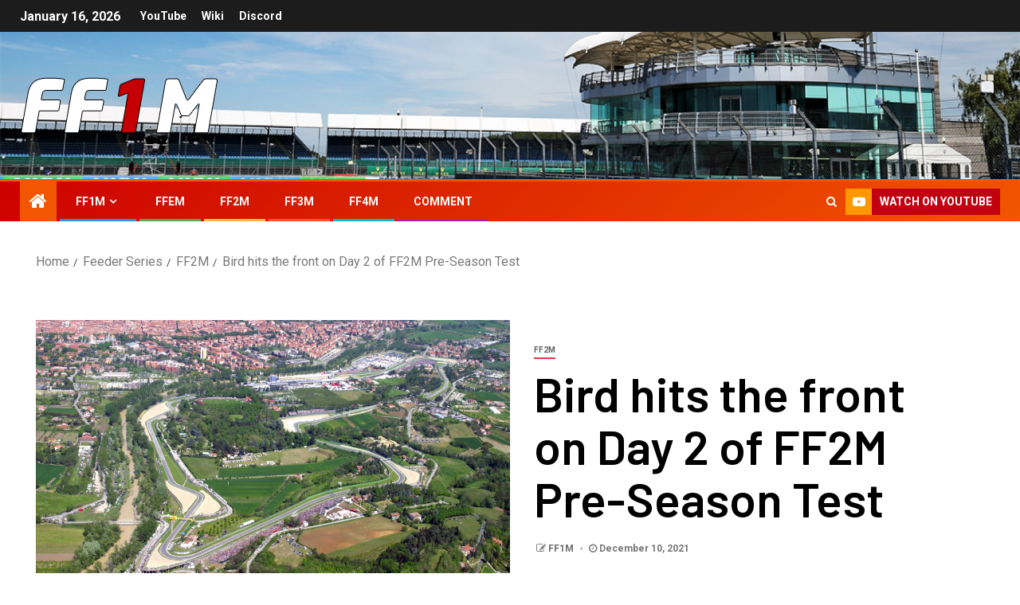

--- FILE ---
content_type: text/html; charset=UTF-8
request_url: https://ff1m.co.uk/bird-hits-the-front-on-day-2-of-ff2m-pre-season-test
body_size: 22245
content:
<!doctype html>
<html lang="en-US">
<head>
    <meta charset="UTF-8">
    <meta name="viewport" content="width=device-width, initial-scale=1">
    <link rel="profile" href="http://gmpg.org/xfn/11">
    <title>Bird hits the front on Day 2 of FF2M Pre-Season Test &#8211; FF1M</title>

        <style type="text/css">
            
                .wp_post_author_widget .wp-post-author-meta .awpa-display-name > a:hover,
                body .wp-post-author-wrap .awpa-display-name > a:hover {
                    color: #af0000                }
                
                .wp-post-author-meta .wp-post-author-meta-more-posts a.awpa-more-posts:hover, 
                .awpa-review-field .right-star .awpa-rating-button:not(:disabled):hover {
                    color: #af0000;
                    border-color: #af0000                }
                    
                    </style>

<meta name='robots' content='max-image-preview:large' />
<link rel='dns-prefetch' href='//stats.wp.com' />
<link rel='dns-prefetch' href='//fonts.googleapis.com' />
<link rel='preconnect' href='//c0.wp.com' />
<link rel="alternate" type="application/rss+xml" title="FF1M &raquo; Feed" href="https://ff1m.co.uk/feed" />
<link rel="alternate" type="application/rss+xml" title="FF1M &raquo; Comments Feed" href="https://ff1m.co.uk/comments/feed" />
<link rel="alternate" type="application/rss+xml" title="FF1M &raquo; Bird hits the front on Day 2 of FF2M Pre-Season Test Comments Feed" href="https://ff1m.co.uk/bird-hits-the-front-on-day-2-of-ff2m-pre-season-test/feed" />
<link rel="alternate" title="oEmbed (JSON)" type="application/json+oembed" href="https://ff1m.co.uk/wp-json/oembed/1.0/embed?url=https%3A%2F%2Fff1m.co.uk%2Fbird-hits-the-front-on-day-2-of-ff2m-pre-season-test" />
<link rel="alternate" title="oEmbed (XML)" type="text/xml+oembed" href="https://ff1m.co.uk/wp-json/oembed/1.0/embed?url=https%3A%2F%2Fff1m.co.uk%2Fbird-hits-the-front-on-day-2-of-ff2m-pre-season-test&#038;format=xml" />
<style id='ogs_cr_st'>.js-otfm-sp-box__closed ~ :not(.otfm-sp_end),.js-otfm-sp-box__closed ~ .js-otfm-sp-box__closed ~ :not(.otfm-sp_end){left:-9999px;position:absolute;top:-9999px;visibility:hidden;}[class^="wp-block"].otfm-sp_end ~ *,[class^="wp-block"].otfm-sp_end ~ div.otfm-sp_end ~ *{left:auto;position:relative;top:auto;visibility:visible;}</style>
<style id='wp-img-auto-sizes-contain-inline-css' type='text/css'>
img:is([sizes=auto i],[sizes^="auto," i]){contain-intrinsic-size:3000px 1500px}
/*# sourceURL=wp-img-auto-sizes-contain-inline-css */
</style>
<link rel='stylesheet' id='blockspare-frontend-block-style-css-css' href='https://ff1m.co.uk/wp-content/plugins/blockspare/dist/style-blocks.css?ver=6.9' type='text/css' media='all' />
<link rel='stylesheet' id='sgdg_block-css' href='https://ff1m.co.uk/wp-content/plugins/skaut-google-drive-gallery/frontend/css/block.min.css?ver=1677689729' type='text/css' media='all' />
<link rel='stylesheet' id='wpauthor-blocks-fontawesome-front-css' href='https://ff1m.co.uk/wp-content/plugins/wp-post-author/assets/fontawesome/css/all.css?ver=3.8.2' type='text/css' media='all' />
<link rel='stylesheet' id='wpauthor-frontend-block-style-css-css' href='https://ff1m.co.uk/wp-content/plugins/wp-post-author/assets/dist/blocks.style.build.css?ver=3.8.2' type='text/css' media='all' />
<link rel='stylesheet' id='latest-posts-block-fontawesome-front-css' href='https://ff1m.co.uk/wp-content/plugins/latest-posts-block-lite/src/assets/fontawesome/css/all.css?ver=1724323410' type='text/css' media='all' />
<link rel='stylesheet' id='latest-posts-block-frontend-block-style-css-css' href='https://ff1m.co.uk/wp-content/plugins/latest-posts-block-lite/dist/blocks.style.build.css?ver=6.9' type='text/css' media='all' />
<link rel='stylesheet' id='magic-content-box-blocks-fontawesome-front-css' href='https://ff1m.co.uk/wp-content/plugins/magic-content-box-lite/src/assets/fontawesome/css/all.css?ver=1724323412' type='text/css' media='all' />
<link rel='stylesheet' id='magic-content-box-frontend-block-style-css-css' href='https://ff1m.co.uk/wp-content/plugins/magic-content-box-lite/dist/blocks.style.build.css?ver=6.9' type='text/css' media='all' />
<style id='wp-emoji-styles-inline-css' type='text/css'>

	img.wp-smiley, img.emoji {
		display: inline !important;
		border: none !important;
		box-shadow: none !important;
		height: 1em !important;
		width: 1em !important;
		margin: 0 0.07em !important;
		vertical-align: -0.1em !important;
		background: none !important;
		padding: 0 !important;
	}
/*# sourceURL=wp-emoji-styles-inline-css */
</style>
<style id='wp-block-library-inline-css' type='text/css'>
:root{--wp-block-synced-color:#7a00df;--wp-block-synced-color--rgb:122,0,223;--wp-bound-block-color:var(--wp-block-synced-color);--wp-editor-canvas-background:#ddd;--wp-admin-theme-color:#007cba;--wp-admin-theme-color--rgb:0,124,186;--wp-admin-theme-color-darker-10:#006ba1;--wp-admin-theme-color-darker-10--rgb:0,107,160.5;--wp-admin-theme-color-darker-20:#005a87;--wp-admin-theme-color-darker-20--rgb:0,90,135;--wp-admin-border-width-focus:2px}@media (min-resolution:192dpi){:root{--wp-admin-border-width-focus:1.5px}}.wp-element-button{cursor:pointer}:root .has-very-light-gray-background-color{background-color:#eee}:root .has-very-dark-gray-background-color{background-color:#313131}:root .has-very-light-gray-color{color:#eee}:root .has-very-dark-gray-color{color:#313131}:root .has-vivid-green-cyan-to-vivid-cyan-blue-gradient-background{background:linear-gradient(135deg,#00d084,#0693e3)}:root .has-purple-crush-gradient-background{background:linear-gradient(135deg,#34e2e4,#4721fb 50%,#ab1dfe)}:root .has-hazy-dawn-gradient-background{background:linear-gradient(135deg,#faaca8,#dad0ec)}:root .has-subdued-olive-gradient-background{background:linear-gradient(135deg,#fafae1,#67a671)}:root .has-atomic-cream-gradient-background{background:linear-gradient(135deg,#fdd79a,#004a59)}:root .has-nightshade-gradient-background{background:linear-gradient(135deg,#330968,#31cdcf)}:root .has-midnight-gradient-background{background:linear-gradient(135deg,#020381,#2874fc)}:root{--wp--preset--font-size--normal:16px;--wp--preset--font-size--huge:42px}.has-regular-font-size{font-size:1em}.has-larger-font-size{font-size:2.625em}.has-normal-font-size{font-size:var(--wp--preset--font-size--normal)}.has-huge-font-size{font-size:var(--wp--preset--font-size--huge)}.has-text-align-center{text-align:center}.has-text-align-left{text-align:left}.has-text-align-right{text-align:right}.has-fit-text{white-space:nowrap!important}#end-resizable-editor-section{display:none}.aligncenter{clear:both}.items-justified-left{justify-content:flex-start}.items-justified-center{justify-content:center}.items-justified-right{justify-content:flex-end}.items-justified-space-between{justify-content:space-between}.screen-reader-text{border:0;clip-path:inset(50%);height:1px;margin:-1px;overflow:hidden;padding:0;position:absolute;width:1px;word-wrap:normal!important}.screen-reader-text:focus{background-color:#ddd;clip-path:none;color:#444;display:block;font-size:1em;height:auto;left:5px;line-height:normal;padding:15px 23px 14px;text-decoration:none;top:5px;width:auto;z-index:100000}html :where(.has-border-color){border-style:solid}html :where([style*=border-top-color]){border-top-style:solid}html :where([style*=border-right-color]){border-right-style:solid}html :where([style*=border-bottom-color]){border-bottom-style:solid}html :where([style*=border-left-color]){border-left-style:solid}html :where([style*=border-width]){border-style:solid}html :where([style*=border-top-width]){border-top-style:solid}html :where([style*=border-right-width]){border-right-style:solid}html :where([style*=border-bottom-width]){border-bottom-style:solid}html :where([style*=border-left-width]){border-left-style:solid}html :where(img[class*=wp-image-]){height:auto;max-width:100%}:where(figure){margin:0 0 1em}html :where(.is-position-sticky){--wp-admin--admin-bar--position-offset:var(--wp-admin--admin-bar--height,0px)}@media screen and (max-width:600px){html :where(.is-position-sticky){--wp-admin--admin-bar--position-offset:0px}}

/*# sourceURL=wp-block-library-inline-css */
</style><style id='wp-block-paragraph-inline-css' type='text/css'>
.is-small-text{font-size:.875em}.is-regular-text{font-size:1em}.is-large-text{font-size:2.25em}.is-larger-text{font-size:3em}.has-drop-cap:not(:focus):first-letter{float:left;font-size:8.4em;font-style:normal;font-weight:100;line-height:.68;margin:.05em .1em 0 0;text-transform:uppercase}body.rtl .has-drop-cap:not(:focus):first-letter{float:none;margin-left:.1em}p.has-drop-cap.has-background{overflow:hidden}:root :where(p.has-background){padding:1.25em 2.375em}:where(p.has-text-color:not(.has-link-color)) a{color:inherit}p.has-text-align-left[style*="writing-mode:vertical-lr"],p.has-text-align-right[style*="writing-mode:vertical-rl"]{rotate:180deg}
/*# sourceURL=https://c0.wp.com/c/6.9/wp-includes/blocks/paragraph/style.min.css */
</style>
<style id='global-styles-inline-css' type='text/css'>
:root{--wp--preset--aspect-ratio--square: 1;--wp--preset--aspect-ratio--4-3: 4/3;--wp--preset--aspect-ratio--3-4: 3/4;--wp--preset--aspect-ratio--3-2: 3/2;--wp--preset--aspect-ratio--2-3: 2/3;--wp--preset--aspect-ratio--16-9: 16/9;--wp--preset--aspect-ratio--9-16: 9/16;--wp--preset--color--black: #000000;--wp--preset--color--cyan-bluish-gray: #abb8c3;--wp--preset--color--white: #ffffff;--wp--preset--color--pale-pink: #f78da7;--wp--preset--color--vivid-red: #cf2e2e;--wp--preset--color--luminous-vivid-orange: #ff6900;--wp--preset--color--luminous-vivid-amber: #fcb900;--wp--preset--color--light-green-cyan: #7bdcb5;--wp--preset--color--vivid-green-cyan: #00d084;--wp--preset--color--pale-cyan-blue: #8ed1fc;--wp--preset--color--vivid-cyan-blue: #0693e3;--wp--preset--color--vivid-purple: #9b51e0;--wp--preset--gradient--vivid-cyan-blue-to-vivid-purple: linear-gradient(135deg,rgb(6,147,227) 0%,rgb(155,81,224) 100%);--wp--preset--gradient--light-green-cyan-to-vivid-green-cyan: linear-gradient(135deg,rgb(122,220,180) 0%,rgb(0,208,130) 100%);--wp--preset--gradient--luminous-vivid-amber-to-luminous-vivid-orange: linear-gradient(135deg,rgb(252,185,0) 0%,rgb(255,105,0) 100%);--wp--preset--gradient--luminous-vivid-orange-to-vivid-red: linear-gradient(135deg,rgb(255,105,0) 0%,rgb(207,46,46) 100%);--wp--preset--gradient--very-light-gray-to-cyan-bluish-gray: linear-gradient(135deg,rgb(238,238,238) 0%,rgb(169,184,195) 100%);--wp--preset--gradient--cool-to-warm-spectrum: linear-gradient(135deg,rgb(74,234,220) 0%,rgb(151,120,209) 20%,rgb(207,42,186) 40%,rgb(238,44,130) 60%,rgb(251,105,98) 80%,rgb(254,248,76) 100%);--wp--preset--gradient--blush-light-purple: linear-gradient(135deg,rgb(255,206,236) 0%,rgb(152,150,240) 100%);--wp--preset--gradient--blush-bordeaux: linear-gradient(135deg,rgb(254,205,165) 0%,rgb(254,45,45) 50%,rgb(107,0,62) 100%);--wp--preset--gradient--luminous-dusk: linear-gradient(135deg,rgb(255,203,112) 0%,rgb(199,81,192) 50%,rgb(65,88,208) 100%);--wp--preset--gradient--pale-ocean: linear-gradient(135deg,rgb(255,245,203) 0%,rgb(182,227,212) 50%,rgb(51,167,181) 100%);--wp--preset--gradient--electric-grass: linear-gradient(135deg,rgb(202,248,128) 0%,rgb(113,206,126) 100%);--wp--preset--gradient--midnight: linear-gradient(135deg,rgb(2,3,129) 0%,rgb(40,116,252) 100%);--wp--preset--font-size--small: 13px;--wp--preset--font-size--medium: 20px;--wp--preset--font-size--large: 36px;--wp--preset--font-size--x-large: 42px;--wp--preset--spacing--20: 0.44rem;--wp--preset--spacing--30: 0.67rem;--wp--preset--spacing--40: 1rem;--wp--preset--spacing--50: 1.5rem;--wp--preset--spacing--60: 2.25rem;--wp--preset--spacing--70: 3.38rem;--wp--preset--spacing--80: 5.06rem;--wp--preset--shadow--natural: 6px 6px 9px rgba(0, 0, 0, 0.2);--wp--preset--shadow--deep: 12px 12px 50px rgba(0, 0, 0, 0.4);--wp--preset--shadow--sharp: 6px 6px 0px rgba(0, 0, 0, 0.2);--wp--preset--shadow--outlined: 6px 6px 0px -3px rgb(255, 255, 255), 6px 6px rgb(0, 0, 0);--wp--preset--shadow--crisp: 6px 6px 0px rgb(0, 0, 0);}:where(.is-layout-flex){gap: 0.5em;}:where(.is-layout-grid){gap: 0.5em;}body .is-layout-flex{display: flex;}.is-layout-flex{flex-wrap: wrap;align-items: center;}.is-layout-flex > :is(*, div){margin: 0;}body .is-layout-grid{display: grid;}.is-layout-grid > :is(*, div){margin: 0;}:where(.wp-block-columns.is-layout-flex){gap: 2em;}:where(.wp-block-columns.is-layout-grid){gap: 2em;}:where(.wp-block-post-template.is-layout-flex){gap: 1.25em;}:where(.wp-block-post-template.is-layout-grid){gap: 1.25em;}.has-black-color{color: var(--wp--preset--color--black) !important;}.has-cyan-bluish-gray-color{color: var(--wp--preset--color--cyan-bluish-gray) !important;}.has-white-color{color: var(--wp--preset--color--white) !important;}.has-pale-pink-color{color: var(--wp--preset--color--pale-pink) !important;}.has-vivid-red-color{color: var(--wp--preset--color--vivid-red) !important;}.has-luminous-vivid-orange-color{color: var(--wp--preset--color--luminous-vivid-orange) !important;}.has-luminous-vivid-amber-color{color: var(--wp--preset--color--luminous-vivid-amber) !important;}.has-light-green-cyan-color{color: var(--wp--preset--color--light-green-cyan) !important;}.has-vivid-green-cyan-color{color: var(--wp--preset--color--vivid-green-cyan) !important;}.has-pale-cyan-blue-color{color: var(--wp--preset--color--pale-cyan-blue) !important;}.has-vivid-cyan-blue-color{color: var(--wp--preset--color--vivid-cyan-blue) !important;}.has-vivid-purple-color{color: var(--wp--preset--color--vivid-purple) !important;}.has-black-background-color{background-color: var(--wp--preset--color--black) !important;}.has-cyan-bluish-gray-background-color{background-color: var(--wp--preset--color--cyan-bluish-gray) !important;}.has-white-background-color{background-color: var(--wp--preset--color--white) !important;}.has-pale-pink-background-color{background-color: var(--wp--preset--color--pale-pink) !important;}.has-vivid-red-background-color{background-color: var(--wp--preset--color--vivid-red) !important;}.has-luminous-vivid-orange-background-color{background-color: var(--wp--preset--color--luminous-vivid-orange) !important;}.has-luminous-vivid-amber-background-color{background-color: var(--wp--preset--color--luminous-vivid-amber) !important;}.has-light-green-cyan-background-color{background-color: var(--wp--preset--color--light-green-cyan) !important;}.has-vivid-green-cyan-background-color{background-color: var(--wp--preset--color--vivid-green-cyan) !important;}.has-pale-cyan-blue-background-color{background-color: var(--wp--preset--color--pale-cyan-blue) !important;}.has-vivid-cyan-blue-background-color{background-color: var(--wp--preset--color--vivid-cyan-blue) !important;}.has-vivid-purple-background-color{background-color: var(--wp--preset--color--vivid-purple) !important;}.has-black-border-color{border-color: var(--wp--preset--color--black) !important;}.has-cyan-bluish-gray-border-color{border-color: var(--wp--preset--color--cyan-bluish-gray) !important;}.has-white-border-color{border-color: var(--wp--preset--color--white) !important;}.has-pale-pink-border-color{border-color: var(--wp--preset--color--pale-pink) !important;}.has-vivid-red-border-color{border-color: var(--wp--preset--color--vivid-red) !important;}.has-luminous-vivid-orange-border-color{border-color: var(--wp--preset--color--luminous-vivid-orange) !important;}.has-luminous-vivid-amber-border-color{border-color: var(--wp--preset--color--luminous-vivid-amber) !important;}.has-light-green-cyan-border-color{border-color: var(--wp--preset--color--light-green-cyan) !important;}.has-vivid-green-cyan-border-color{border-color: var(--wp--preset--color--vivid-green-cyan) !important;}.has-pale-cyan-blue-border-color{border-color: var(--wp--preset--color--pale-cyan-blue) !important;}.has-vivid-cyan-blue-border-color{border-color: var(--wp--preset--color--vivid-cyan-blue) !important;}.has-vivid-purple-border-color{border-color: var(--wp--preset--color--vivid-purple) !important;}.has-vivid-cyan-blue-to-vivid-purple-gradient-background{background: var(--wp--preset--gradient--vivid-cyan-blue-to-vivid-purple) !important;}.has-light-green-cyan-to-vivid-green-cyan-gradient-background{background: var(--wp--preset--gradient--light-green-cyan-to-vivid-green-cyan) !important;}.has-luminous-vivid-amber-to-luminous-vivid-orange-gradient-background{background: var(--wp--preset--gradient--luminous-vivid-amber-to-luminous-vivid-orange) !important;}.has-luminous-vivid-orange-to-vivid-red-gradient-background{background: var(--wp--preset--gradient--luminous-vivid-orange-to-vivid-red) !important;}.has-very-light-gray-to-cyan-bluish-gray-gradient-background{background: var(--wp--preset--gradient--very-light-gray-to-cyan-bluish-gray) !important;}.has-cool-to-warm-spectrum-gradient-background{background: var(--wp--preset--gradient--cool-to-warm-spectrum) !important;}.has-blush-light-purple-gradient-background{background: var(--wp--preset--gradient--blush-light-purple) !important;}.has-blush-bordeaux-gradient-background{background: var(--wp--preset--gradient--blush-bordeaux) !important;}.has-luminous-dusk-gradient-background{background: var(--wp--preset--gradient--luminous-dusk) !important;}.has-pale-ocean-gradient-background{background: var(--wp--preset--gradient--pale-ocean) !important;}.has-electric-grass-gradient-background{background: var(--wp--preset--gradient--electric-grass) !important;}.has-midnight-gradient-background{background: var(--wp--preset--gradient--midnight) !important;}.has-small-font-size{font-size: var(--wp--preset--font-size--small) !important;}.has-medium-font-size{font-size: var(--wp--preset--font-size--medium) !important;}.has-large-font-size{font-size: var(--wp--preset--font-size--large) !important;}.has-x-large-font-size{font-size: var(--wp--preset--font-size--x-large) !important;}
/*# sourceURL=global-styles-inline-css */
</style>

<link rel='stylesheet' id='fontawesome-css' href='https://ff1m.co.uk/wp-content/plugins/blockspare/assets/fontawesome/css/all.css?ver=6.9' type='text/css' media='all' />
<link rel='stylesheet' id='slick-css' href='https://ff1m.co.uk/wp-content/plugins/blockspare/assets/slick/css/slick.css?ver=6.9' type='text/css' media='all' />
<style id='classic-theme-styles-inline-css' type='text/css'>
/*! This file is auto-generated */
.wp-block-button__link{color:#fff;background-color:#32373c;border-radius:9999px;box-shadow:none;text-decoration:none;padding:calc(.667em + 2px) calc(1.333em + 2px);font-size:1.125em}.wp-block-file__button{background:#32373c;color:#fff;text-decoration:none}
/*# sourceURL=/wp-includes/css/classic-themes.min.css */
</style>
<link rel='stylesheet' id='gdm-gutenberg-block-backend-js-css' href='https://ff1m.co.uk/wp-content/plugins/google-drive-embedder/css/gdm-blocks.css?ver=6.9' type='text/css' media='all' />
<link rel='stylesheet' id='fvp-frontend-css' href='https://ff1m.co.uk/wp-content/plugins/featured-video-plus/styles/frontend.css?ver=2.3.3' type='text/css' media='all' />
<link rel='stylesheet' id='otfm-guten-spoiler-css-css' href='https://ff1m.co.uk/wp-content/plugins/otfm-gutenberg-spoiler/res/otfm-spoiler-min.css?ver=6.9' type='text/css' media='all' />
<link rel='stylesheet' id='patreon-wordpress-css-css' href='https://ff1m.co.uk/wp-content/plugins/patreon-connect/assets/css/app.css?ver=6.9' type='text/css' media='all' />
<link rel='stylesheet' id='same-category-posts-css' href='https://ff1m.co.uk/wp-content/plugins/same-category-posts/same-category-posts.css?ver=6.9' type='text/css' media='all' />
<link rel='stylesheet' id='awpa-wp-post-author-styles-css' href='https://ff1m.co.uk/wp-content/plugins/wp-post-author/assets/css/awpa-frontend-style.css?ver=3.8.2' type='text/css' media='all' />
<link rel='stylesheet' id='font-awesome-css' href='https://ff1m.co.uk/wp-content/themes/newsever/assets/font-awesome/css/font-awesome.min.css?ver=6.9' type='text/css' media='all' />
<link rel='stylesheet' id='bootstrap-css' href='https://ff1m.co.uk/wp-content/themes/newsever/assets/bootstrap/css/bootstrap.min.css?ver=6.9' type='text/css' media='all' />
<link rel='stylesheet' id='slick-css-css' href='https://ff1m.co.uk/wp-content/themes/newsever/assets/slick/css/slick.min.css?ver=6.9' type='text/css' media='all' />
<link rel='stylesheet' id='sidr-css' href='https://ff1m.co.uk/wp-content/themes/newsever/assets/sidr/css/jquery.sidr.dark.css?ver=6.9' type='text/css' media='all' />
<link rel='stylesheet' id='magnific-popup-css' href='https://ff1m.co.uk/wp-content/themes/newsever/assets/magnific-popup/magnific-popup.css?ver=6.9' type='text/css' media='all' />
<link rel='stylesheet' id='newsever-google-fonts-css' href='https://fonts.googleapis.com/css?family=Roboto:100,300,400,500,700|Barlow:ital,wght@0,400;0,500;0,600;0,700;0,800;0,900;1,300;1,400;1,500;1,600;1,700;1,800|Barlow%20Semi%20Condensed:ital,wght@0,300;0,400;0,500;0,600;0,700;1,300;1,400;1,500;1,600;1,700&#038;subset=latin,latin-ext' type='text/css' media='all' />
<link rel='stylesheet' id='newsever-style-css' href='https://ff1m.co.uk/wp-content/themes/newsever/style.css?ver=3.2.1' type='text/css' media='all' />
<script type="text/javascript" src="https://c0.wp.com/c/6.9/wp-includes/js/jquery/jquery.min.js" id="jquery-core-js"></script>
<script type="text/javascript" src="https://c0.wp.com/c/6.9/wp-includes/js/jquery/jquery-migrate.min.js" id="jquery-migrate-js"></script>
<script type="text/javascript" src="https://ff1m.co.uk/wp-content/plugins/blockspare/assets/js/countup/waypoints.min.js?ver=6.9" id="waypoint-js"></script>
<script type="text/javascript" src="https://ff1m.co.uk/wp-content/plugins/blockspare/assets/js/countup/jquery.counterup.min.js?ver=1" id="countup-js"></script>
<script type="text/javascript" src="https://ff1m.co.uk/wp-content/plugins/featured-video-plus/js/jquery.fitvids.min.js?ver=master-2015-08" id="jquery.fitvids-js"></script>
<script type="text/javascript" id="fvp-frontend-js-extra">
/* <![CDATA[ */
var fvpdata = {"ajaxurl":"https://ff1m.co.uk/wp-admin/admin-ajax.php","nonce":"1fb5803646","fitvids":"1","dynamic":"","overlay":"","opacity":"0.75","color":"b","width":"640"};
//# sourceURL=fvp-frontend-js-extra
/* ]]> */
</script>
<script type="text/javascript" src="https://ff1m.co.uk/wp-content/plugins/featured-video-plus/js/frontend.min.js?ver=2.3.3" id="fvp-frontend-js"></script>
<script type="text/javascript" src="https://ff1m.co.uk/wp-content/plugins/ionos-assistant/js/cookies.js?ver=6.9" id="ionos-assistant-wp-cookies-js"></script>
<script type="text/javascript" src="https://ff1m.co.uk/wp-content/plugins/wp-post-author/assets/js/awpa-frontend-scripts.js?ver=3.8.2" id="awpa-custom-bg-scripts-js"></script>
<link rel="https://api.w.org/" href="https://ff1m.co.uk/wp-json/" /><link rel="alternate" title="JSON" type="application/json" href="https://ff1m.co.uk/wp-json/wp/v2/posts/5400" /><link rel="EditURI" type="application/rsd+xml" title="RSD" href="https://ff1m.co.uk/xmlrpc.php?rsd" />
<meta name="generator" content="WordPress 6.9" />
<link rel="canonical" href="https://ff1m.co.uk/bird-hits-the-front-on-day-2-of-ff2m-pre-season-test" />
<link rel='shortlink' href='https://ff1m.co.uk/?p=5400' />
<style>@font-face {
			font-family: 'Libre Franklin Extra Bold';
			src: url('https://ff1m.co.uk/wp-content/plugins/patreon-connect/assets/fonts/librefranklin-extrabold-webfont.woff2') format('woff2'),
				 url('https://ff1m.co.uk/wp-content/plugins/patreon-connect/assets/fonts/librefranklin-extrabold-webfont.woff') format('woff');
			font-weight: bold;
			}</style>	<style>img#wpstats{display:none}</style>
		<link rel="pingback" href="https://ff1m.co.uk/xmlrpc.php">        <style type="text/css">
                        body .header-style1 .top-header.data-bg:before,
            body .header-style1 .main-header.data-bg:before {
                background: rgba(0, 0, 0, 0);
            }

                        .site-title,
            .site-description {
                position: absolute;
                clip: rect(1px, 1px, 1px, 1px);
                display: none;
            }

            
                        .elementor-page .elementor-section.elementor-section-full_width > .elementor-container,
            .elementor-page .elementor-section.elementor-section-boxed > .elementor-container,
            .elementor-default .elementor-section.elementor-section-full_width > .elementor-container,
            .elementor-default .elementor-section.elementor-section-boxed > .elementor-container{
                max-width: 1500px;
            }
            .align-content-left .elementor-section-stretched,
            .align-content-right .elementor-section-stretched {
                max-width: 100%;
                left: 0 !important;
            }
            }

        </style>
        <style type="text/css" id="custom-background-css">
body.custom-background { background-color: #ffffff; }
</style>
	
<!-- Jetpack Open Graph Tags -->
<meta property="og:type" content="article" />
<meta property="og:title" content="Bird hits the front on Day 2 of FF2M Pre-Season Test" />
<meta property="og:url" content="https://ff1m.co.uk/bird-hits-the-front-on-day-2-of-ff2m-pre-season-test" />
<meta property="og:description" content="FF2M AFIA INTERNATIONAL FF2M ASIA SERIES IMOLA PRE SEASON TEST DAY 2 CLASSIFICATION POS NUM DRIVER NAME NAT TEAM T LAPTIME GAP PTS 1 11 Sam Bird GB Olm Racing S 1m 28.816s 2 2 Vaino Kimminen FI Spa…" />
<meta property="article:published_time" content="2021-12-10T15:00:00+00:00" />
<meta property="article:modified_time" content="2021-12-10T15:07:08+00:00" />
<meta property="og:site_name" content="FF1M" />
<meta property="og:image" content="https://ff1m.co.uk/wp-content/uploads/2020/12/Imola.png" />
<meta property="og:image:width" content="1200" />
<meta property="og:image:height" content="675" />
<meta property="og:image:alt" content="" />
<meta property="og:locale" content="en_US" />
<meta name="twitter:text:title" content="Bird hits the front on Day 2 of FF2M Pre-Season Test" />
<meta name="twitter:image" content="https://ff1m.co.uk/wp-content/uploads/2020/12/Imola.png?w=640" />
<meta name="twitter:card" content="summary_large_image" />

<!-- End Jetpack Open Graph Tags -->
<link rel="icon" href="https://ff1m.co.uk/wp-content/uploads/2020/12/cropped-logo2-32x32.png" sizes="32x32" />
<link rel="icon" href="https://ff1m.co.uk/wp-content/uploads/2020/12/cropped-logo2-192x192.png" sizes="192x192" />
<link rel="apple-touch-icon" href="https://ff1m.co.uk/wp-content/uploads/2020/12/cropped-logo2-180x180.png" />
<meta name="msapplication-TileImage" content="https://ff1m.co.uk/wp-content/uploads/2020/12/cropped-logo2-270x270.png" />
		<style type="text/css" id="wp-custom-css">
			.ff2m-table {
    border-collapse: collapse;
    margin: 1px 1px;
    font-size: 1em;
	font-weight: 550;
    font-family: Gotham, Arial, sans-serif;
    box-shadow: 0 0 20px rgba(0, 0, 0, 0.15);
}
.ff2m-table thead tr {
background-image: linear-gradient(#00B0F0, #0070C0);
    color: #ffffff;
	  border-bottom: thin solid #dddddd;

}.ff2m-table thead tr {
    background-color: #ba1224;
    color: #ffffff;
}
.ff2m-table th,
.ff2m-table td {
    padding: 5px 10px;

}
.ff2m-table tbody tr {

}

.ff2m-table tbody tr:nth-of-type(even) {
    background-image: linear-gradient(#003399, #002060);
		color: #ffffff;
}

.ff2m-table tbody tr:nth-of-type(odd) {
    background-image: linear-gradient(#003399, #002060);
	color: #ffffff;
}

.ff2m-table tbody tr:last-of-type {
    border-bottom: thin solid #dddddd;
}
.ff2m-table tbody td:first-child { background-image: linear-gradient(#00B0F0, #0070C0);
color: #ffffff;
	width: 10px
}

.ff4m-table {
    border-collapse: collapse;
    margin: 1px 1px;
    font-size: 1em;
	font-weight: 550;
    font-family: Gotham, Arial, sans-serif;
    box-shadow: 0 0 20px rgba(0, 0, 0, 0.15);

}
.ff4m-table thead tr {
background-image: linear-gradient(#00B0F0, #0070C0);
    color: #ffffff;
	  border-bottom: thin solid #dddddd;

}.ff4m-table thead tr {
background-image: linear-gradient(#FFD966, #FFC000);
    color: #000000;
}
.ff4m-table th,
.ff4m-table td {
    padding: 2px 10px;

}
.ff4m-table tbody tr {

}

.ff4m-table tbody tr:nth-of-type(even) {
    background-image: linear-gradient(#003399, #002060);
		color: #ffffff;
}

.ff4m-table tbody tr:nth-of-type(odd) {
    background-image: linear-gradient(#003399, #002060);
	color: #ffffff;
}

.ff4m-table tbody tr:last-of-type {
    border-bottom: thin solid #dddddd;
}
.ff4m-table tbody td:first-child { background-image: linear-gradient(#FFD966, #FFC000);
color: #000000;
	width: 5px
}

.ff1m-table {
    border-collapse: collapse;
    margin: 1px 1px;
    font-size: 1em;
	font-weight: 550;
    font-family: Gotham, Arial, sans-serif;
    box-shadow: 0 0 20px rgba(0, 0, 0, 0.15);

}
.ff1m-table thead tr {
	  border-bottom: thin solid #dddddd;

}

.ff1m-table thead tr {
background-image: linear-gradient(#002060, #002060);
    color: #ffffff;
}

.ff1m-table th,
.ff1m-table td {
    padding: 2px 10px;

}
.ff1m-table tbody tr {

}

.ff1m-table tbody tr:nth-of-type(even) {
    background-image: linear-gradient(#003399, #002060);
		color: #ffffff;
}

.ff1m-table tbody tr:nth-of-type(odd) {
    background-image: linear-gradient(#003399, #002060);
	color: #ffffff;
}

.ff1m-table tbody tr:last-of-type {
    border-bottom: thin solid #dddddd;
}
.ff1m-table tbody td:first-child { background-image: linear-gradient(red, darkred);
color: #ffffff;
	width: 10px
}
color: #000000;
	width: 5px
}

.ff3m-table {
    border-collapse: collapse;
    margin: 1px 1px;
    font-size: 1em;
	font-weight: 550;
    font-family: Gotham, Arial, sans-serif;
    box-shadow: 0 0 20px rgba(0, 0, 0, 0.15);

}
.ff3m-table thead tr {
	  border-bottom: thin solid #dddddd;

}

.ff3m-table thead tr {
background-image: linear-gradient(#002060, #002060);
    color: #ffffff;
}

.ff3m-table th,
.ff3m-table td {
    padding: 2px 10px;

}
.ff3m-table tbody tr {

}

.ff3m-table tbody tr:nth-of-type(even) {
    background-image: linear-gradient(#003399, #002060);
		color: #ffffff;
}

.ff3m-table tbody tr:nth-of-type(odd) {
    background-image: linear-gradient(#003399, #002060);
	color: #ffffff;
}

.ff3m-table tbody tr:last-of-type {
    border-bottom: thin solid #dddddd;
}
.ff3m-table tbody td:first-child { background-image: linear-gradient(#FF00FF, #7030A0);
color: #ffffff;
	width: 10px
}
color: #000000;
	width: 5px
}

.classic-table {
    border-collapse: collapse;
    margin: 1px 1px;
    font-size: 1em;
	font-weight: 550;
    font-family: Gotham, Arial, sans-serif;
    box-shadow: 0 0 20px rgba(0, 0, 0, 0.15);

}
.classic-table thead tr {
	  border-bottom: thin solid #666699;

}

.classic-table thead tr {
background-image: linear-gradient(#666699, #666699);
    color: #ffffff;
}

.classic-table th,
.classic-table td {
    padding: 2px 10px;

}
.classic-table tbody tr {

}

.classic-table tbody tr:nth-of-type(even) {
    background-image: linear-gradient(#20202a, #20202a);
		color: #ffffff;
}

.classic-table tbody tr:nth-of-type(odd) {
    background-image: linear-gradient(#15151e, #15151e);
	color: #ffffff;
}

.classic-table tbody tr:last-of-type {
    border-bottom: thin solid #dddddd;
}
.classic-table tbody td:first-child { background-image: linear-gradient(#ffc600, #d4a709);
color: #000000;
	width: 10px
}
color: #000000;
	width: 5px
}

.ffem-table {
    border-collapse: collapse;
    margin: 1px 1px;
    font-size: 1em;
	font-weight: 550;
    font-family: Gotham, Arial, sans-serif;
    box-shadow: 0 0 20px rgba(0, 0, 0, 0.15);
}
.ffm-table thead tr {
background-image: linear-gradient(#00B0F0, #007000);
    color: #ffffff;
	  border-bottom: thin solid #dddddd;

}.ffem-table thead tr {
    background-color: #000111;
    color: #ffffff;
}
.ffem-table th,
.ffem-table td {
    padding: 5px 10px;

}
.ffem-table tbody tr {

}

.ffem-table tbody tr:nth-of-type(even) {
    background-image: linear-gradient(#031088, #031088);
		color: #ffffff;
			  border-bottom: thin solid #031070;
}

.ffem-table tbody tr:nth-of-type(odd) {
    background-image: linear-gradient(#031088, #031088);
	color: #ffffff;
		  border-bottom: thin solid #031070;
}

.ffem-table tbody tr:last-of-type {
    border-bottom: thin solid #dddddd;
}
.ffem-table tbody td:first-child { background-image: linear-gradient(#081dd1, #081dd1);
border-bottom: thin solid #031070;
color: #ffffff;
	width: 10px
}

.ff1m17-table {
    border-collapse: collapse;
    margin: 1px 1px;
    font-size: 1em;
	font-weight: 550;
    font-family: Gotham, Arial, sans-serif;
    box-shadow: 0 0 20px rgba(0, 0, 0, 0.15);
}
.ffm-table thead tr {
background-image: linear-gradient(#00B0F0, #007000);
    color: #ffffff;
	  border-bottom: thin solid #dddddd;

}.ff1m17-table thead tr {
    background-color: #000111;
    color: #ffffff;
}
.ff1m17-table th,
.ff1m17-table td {
    padding: 5px 10px;

}
.ff1m17-table tbody tr {

}

.ff1m17-table tbody tr:nth-of-type(even) {
    background-image: linear-gradient(#031088, #031088);
		color: #ffffff;
			  border-bottom: thin solid #031070;
}

.ff1m17-table tbody tr:nth-of-type(odd) {
    background-image: linear-gradient(#031088, #031088);
	color: #ffffff;
		  border-bottom: thin solid #031070;
}

.ff1m17-table tbody tr:last-of-type {
    border-bottom: thin solid #dddddd;
}
.ff1m17-table tbody td:first-child { background-image: linear-gradient(#C00000, #C00000);
border-bottom: thin solid #031070;
color: #ffffff;
	width: 10px
}

.ff1m17-table {
    border-collapse: collapse;
    margin: 1px 1px;
    font-size: 1em;
	font-weight: 550;
    font-family: Gotham, Arial, sans-serif;
    box-shadow: 0 0 20px rgba(0, 0, 0, 0.15);
}
.ffm-table thead tr {
background-image: linear-gradient(#00B0F0, #007000);
    color: #ffffff;
	  border-bottom: thin solid #dddddd;

}.ff2m17-table thead tr {
    background-color: #000111;
    color: #ffffff;
}
.ff2m17-table th,
.ff2m17-table td {
    padding: 5px 10px;

}
.ff2m17-table tbody tr {

}

.ff2m17-table tbody tr:nth-of-type(even) {
    background-image: linear-gradient(#031088, #031088);
		color: #ffffff;
			  border-bottom: thin solid #031070;
}

.ff2m17-table tbody tr:nth-of-type(odd) {
    background-image: linear-gradient(#031088, #031088);
	color: #ffffff;
		  border-bottom: thin solid #031070;
}

.ff2m17-table tbody tr:last-of-type {
    border-bottom: thin solid #dddddd;
}
.ff2m17-table tbody td:first-child { background-image: linear-gradient(#0070C0, #0070C0);
border-bottom: thin solid #031070;
color: #ffffff;
	width: 10px
}

.ff4m17-table {
    border-collapse: collapse;
    margin: 1px 1px;
    font-size: 1em;
	font-weight: 550;
    font-family: Gotham, Arial, sans-serif;
    box-shadow: 0 0 20px rgba(0, 0, 0, 0.15);
}
.ffm-table thead tr {
background-image: linear-gradient(#00B0F0, #007000);
    color: #ffffff;
	  border-bottom: thin solid #dddddd;

}.ff4m17-table thead tr {
    background-color: #000111;
    color: #ffffff;
}
.ff4m17-table th,
.ff4m17-table td {
    padding: 5px 10px;

}
.ff4m17-table tbody tr {

}

.ff4m17-table tbody tr:nth-of-type(even) {
    background-image: linear-gradient(#031088, #031088);
		color: #ffffff;
			  border-bottom: thin solid #031070;
}

.ff4m17-table tbody tr:nth-of-type(odd) {
    background-image: linear-gradient(#031088, #031088);
	color: #ffffff;
		  border-bottom: thin solid #031070;
}

.ff4m17-table tbody tr:last-of-type {
    border-bottom: thin solid #dddddd;
}
.ff4m17-table tbody td:first-child { background-image: linear-gradient(#FFC000, #FFC000);
border-bottom: thin solid #031070;
color: #000000;
	width: 10px
}		</style>
		</head>

<body class="wp-singular post-template-default single single-post postid-5400 single-format-standard custom-background wp-custom-logo wp-embed-responsive wp-theme-newsever aft-default-mode aft-hide-comment-count-in-list aft-hide-minutes-read-in-list aft-hide-date-author-in-list default-content-layout full-width-content">

<div id="page" class="site">
    <a class="skip-link screen-reader-text" href="#content">Skip to content</a>


    
            <header id="masthead" class="header-style1 header-layout-side">
                
                    <div class="top-header">
        <div class="container-wrapper">
            <div class="top-bar-flex">
                <div class="top-bar-left col-66">

                    
                    <div class="date-bar-left">
                                                    <span class="topbar-date">
                                        January 16, 2026                                    </span>

                                                                    </div>
                                            <div class="af-secondary-menu">
                            <div class="container-wrapper">
                                                                    <div class="aft-secondary-nav-wrapper">
                                        <div class="aft-small-secondary-nav">
                                            <div class="aft-secondary-navigation"><ul id="aft-secondary-menu" class="menu"><li id="menu-item-9" class="menu-item menu-item-type-custom menu-item-object-custom menu-item-9"><a href="https://www.youtube.com/user/FF1Mdotcom/">YouTube</a></li>
<li id="menu-item-5" class="menu-item menu-item-type-custom menu-item-object-custom menu-item-5"><a href="https://ajayproductions.wikia.com/wiki/2012_FF1M_Season">Wiki</a></li>
<li id="menu-item-10" class="menu-item menu-item-type-custom menu-item-object-custom menu-item-10"><a href="https://discord.gg/fUVGGrD">Discord</a></li>
</ul></div>                                        </div>
                                    </div>
                                
                            </div>
                        </div>
                                        </div>

                <div class="top-bar-right col-3">
  						<span class="aft-small-social-menu">
  							  						</span>
                </div>
            </div>
        </div>

    </div>
<div class="main-header  data-bg"
     data-background="https://ff1m.co.uk/wp-content/uploads/2021/04/cropped-silverstone3.png">
    <div class="container-wrapper">
        <div class="af-container-row af-flex-container">
            
            <div class="col-1 float-l pad">
                <div class="logo-brand">
                    <div class="site-branding">
                        <a href="https://ff1m.co.uk/" class="custom-logo-link" rel="home"><img width="250" height="75" src="https://ff1m.co.uk/wp-content/uploads/2020/12/cropped-cropped-cropped-cropped-weblogowhite-1-1.png" class="custom-logo" alt="FF1M" decoding="async" /></a>                            <p class="site-title font-family-1">
                                <a href="https://ff1m.co.uk/"
                                   rel="home">FF1M</a>
                            </p>
                        
                                                    <p class="site-description">Fantasy Formula 1 Management</p>
                                            </div>
                </div>
            </div>

            
        </div>
    </div>

</div>
<div class="exclusive-news">
        </div>

                <div class="header-menu-part">
                    <div id="main-navigation-bar" class="bottom-bar">
                        <div class="navigation-section-wrapper">
                            <div class="container-wrapper">
                                <div class="header-middle-part">
                                    <div class="navigation-container">
                                        <nav class="main-navigation clearfix">
                                                                                                <span class="aft-home-icon">
                                                                                        <a href="https://ff1m.co.uk">
                                            <i class="fa fa-home" aria-hidden="true"></i>
                                        </a>
                                    </span>
                                                                                            <span class="toggle-menu" aria-controls="primary-menu"
                                                  aria-expanded="false">
                                                <a href="javascript:void(0)" class="aft-void-menu">
                                        <span class="screen-reader-text">
                                            Primary Menu                                        </span>
                                        <i class="ham"></i>
                                                </a>
                                    </span>
                                            <div class="menu main-menu menu-desktop show-menu-border"><ul id="primary-menu" class="menu"><li id="menu-item-11" class="menu-item menu-item-type-taxonomy menu-item-object-category menu-item-has-children menu-item-11"><a href="https://ff1m.co.uk/category/ff1m">FF1M</a>
<ul class="sub-menu">
	<li id="menu-item-12" class="menu-item menu-item-type-taxonomy menu-item-object-category menu-item-12"><a href="https://ff1m.co.uk/category/ff1m/ff1m-news">News</a></li>
	<li id="menu-item-13" class="menu-item menu-item-type-taxonomy menu-item-object-category menu-item-13"><a href="https://ff1m.co.uk/category/ff1m/results">Results</a></li>
	<li id="menu-item-14" class="menu-item menu-item-type-taxonomy menu-item-object-category menu-item-14"><a href="https://ff1m.co.uk/category/ff1m/testing">Testing</a></li>
	<li id="menu-item-7864" class="menu-item menu-item-type-taxonomy menu-item-object-category menu-item-has-children menu-item-7864"><a href="https://ff1m.co.uk/category/ff1m/teams">Teams</a>
	<ul class="sub-menu">
		<li id="menu-item-7865" class="menu-item menu-item-type-taxonomy menu-item-object-category menu-item-7865"><a href="https://ff1m.co.uk/category/ff1m/teams/ajay">Ajay</a></li>
		<li id="menu-item-7866" class="menu-item menu-item-type-taxonomy menu-item-object-category menu-item-7866"><a href="https://ff1m.co.uk/category/ff1m/teams/andrew-racing">Andrew Racing</a></li>
		<li id="menu-item-7867" class="menu-item menu-item-type-taxonomy menu-item-object-category menu-item-7867"><a href="https://ff1m.co.uk/category/ff1m/teams/dark-wolf">Dark Wolf</a></li>
		<li id="menu-item-7868" class="menu-item menu-item-type-taxonomy menu-item-object-category menu-item-7868"><a href="https://ff1m.co.uk/category/ff1m/teams/exolite">Exolite</a></li>
		<li id="menu-item-7869" class="menu-item menu-item-type-taxonomy menu-item-object-category menu-item-7869"><a href="https://ff1m.co.uk/category/ff1m/teams/fjr">FJR</a></li>
		<li id="menu-item-7870" class="menu-item menu-item-type-taxonomy menu-item-object-category menu-item-7870"><a href="https://ff1m.co.uk/category/ff1m/teams/gojira">Gojira</a></li>
		<li id="menu-item-7871" class="menu-item menu-item-type-taxonomy menu-item-object-category menu-item-7871"><a href="https://ff1m.co.uk/category/ff1m/teams/grm">GRM</a></li>
		<li id="menu-item-7872" class="menu-item menu-item-type-taxonomy menu-item-object-category menu-item-7872"><a href="https://ff1m.co.uk/category/ff1m/teams/horizon">Horizon</a></li>
		<li id="menu-item-7873" class="menu-item menu-item-type-taxonomy menu-item-object-category menu-item-7873"><a href="https://ff1m.co.uk/category/ff1m/teams/meister">Meister</a></li>
		<li id="menu-item-7874" class="menu-item menu-item-type-taxonomy menu-item-object-category menu-item-7874"><a href="https://ff1m.co.uk/category/ff1m/teams/mitchell">Mitchell</a></li>
		<li id="menu-item-7875" class="menu-item menu-item-type-taxonomy menu-item-object-category menu-item-7875"><a href="https://ff1m.co.uk/category/ff1m/teams/pedersen">Pedersen</a></li>
		<li id="menu-item-7876" class="menu-item menu-item-type-taxonomy menu-item-object-category menu-item-7876"><a href="https://ff1m.co.uk/category/ff1m/teams/shakenbake">ShakenBake</a></li>
		<li id="menu-item-7877" class="menu-item menu-item-type-taxonomy menu-item-object-category menu-item-7877"><a href="https://ff1m.co.uk/category/ff1m/teams/tornado">Tornado</a></li>
		<li id="menu-item-7878" class="menu-item menu-item-type-taxonomy menu-item-object-category menu-item-7878"><a href="https://ff1m.co.uk/category/ff1m/teams/vtr">VTR</a></li>
		<li id="menu-item-7879" class="menu-item menu-item-type-taxonomy menu-item-object-category menu-item-7879"><a href="https://ff1m.co.uk/category/ff1m/teams/willows">Willows</a></li>
	</ul>
</li>
</ul>
</li>
<li id="menu-item-7863" class="menu-item menu-item-type-taxonomy menu-item-object-category menu-item-7863"><a href="https://ff1m.co.uk/category/ffem">FFeM</a></li>
<li id="menu-item-18" class="menu-item menu-item-type-taxonomy menu-item-object-category current-post-ancestor current-menu-parent current-post-parent menu-item-18"><a href="https://ff1m.co.uk/category/feeder-series/ff2m">FF2M</a></li>
<li id="menu-item-3756" class="menu-item menu-item-type-taxonomy menu-item-object-category menu-item-3756"><a href="https://ff1m.co.uk/category/feeder-series/ff3m">FF3M</a></li>
<li id="menu-item-3759" class="menu-item menu-item-type-taxonomy menu-item-object-category menu-item-3759"><a href="https://ff1m.co.uk/category/feeder-series/ff4m">FF4M</a></li>
<li id="menu-item-3754" class="menu-item menu-item-type-taxonomy menu-item-object-category menu-item-3754"><a href="https://ff1m.co.uk/category/comment">Comment</a></li>
</ul></div>                                        </nav>
                                    </div>
                                </div>
                                <div class="header-right-part">
                                    <div class="af-search-wrap">
                                        <div class="search-overlay">
                                            <a href="#" title="Search" class="search-icon">
                                                <i class="fa fa-search"></i>
                                            </a>
                                            <div class="af-search-form">
                                                <form role="search" method="get" class="search-form" action="https://ff1m.co.uk/">
				<label>
					<span class="screen-reader-text">Search for:</span>
					<input type="search" class="search-field" placeholder="Search &hellip;" value="" name="s" />
				</label>
				<input type="submit" class="search-submit" value="Search" />
			</form>                                            </div>
                                        </div>
                                    </div>
                                    <div class="popular-tag-custom-link">
                                                                                <div class="custom-menu-link">

                                                <a href="https://www.youtube.com/channel/UCNGBv-n1pBPdEd6TW8MRPFw">
                                                    <i class="fa fa-youtube-play" aria-hidden="true"></i>
                                                    <span>Watch on YouTube</span>
                                                </a>
                                            </div>
                                        
                                        
                                    </div>
                                </div>
                            </div>
                        </div>
                    </div>
                </div>

            </header>

            <!-- end slider-section -->
            
        <div class="container-wrapper">
                    <div class="af-breadcrumbs font-family-1 color-pad af-container-block-wrapper">

            <div role="navigation" aria-label="Breadcrumbs" class="breadcrumb-trail breadcrumbs" itemprop="breadcrumb"><ul class="trail-items" itemscope itemtype="http://schema.org/BreadcrumbList"><meta name="numberOfItems" content="4" /><meta name="itemListOrder" content="Ascending" /><li itemprop="itemListElement" itemscope itemtype="http://schema.org/ListItem" class="trail-item trail-begin"><a href="https://ff1m.co.uk" rel="home" itemprop="item"><span itemprop="name">Home</span></a><meta itemprop="position" content="1" /></li><li itemprop="itemListElement" itemscope itemtype="http://schema.org/ListItem" class="trail-item"><a href="https://ff1m.co.uk/category/feeder-series" itemprop="item"><span itemprop="name">Feeder Series</span></a><meta itemprop="position" content="2" /></li><li itemprop="itemListElement" itemscope itemtype="http://schema.org/ListItem" class="trail-item"><a href="https://ff1m.co.uk/category/feeder-series/ff2m" itemprop="item"><span itemprop="name">FF2M</span></a><meta itemprop="position" content="3" /></li><li itemprop="itemListElement" itemscope itemtype="http://schema.org/ListItem" class="trail-item trail-end"><a href="https://ff1m.co.uk/bird-hits-the-front-on-day-2-of-ff2m-pre-season-test" itemprop="item"><span itemprop="name">Bird hits the front on Day 2 of FF2M Pre-Season Test</span></a><meta itemprop="position" content="4" /></li></ul></div>
        </div>
                </div>


    
        <header class="entry-header pos-rel ">
            <div class="container-wrapper ">
                <div class="read-details af-container-block-wrapper">

                    


                                                <div class="newsever-entry-featured-image-wrap float-l col-2">
                                        <div class="read-img pos-rel">
                            <div class="post-thumbnail full-width-image">
                    <img width="1024" height="576" src="https://ff1m.co.uk/wp-content/uploads/2020/12/Imola.png" class="attachment-newsever-featured size-newsever-featured wp-post-image" alt="" decoding="async" fetchpriority="high" srcset="https://ff1m.co.uk/wp-content/uploads/2020/12/Imola.png 1200w, https://ff1m.co.uk/wp-content/uploads/2020/12/Imola-300x169.png 300w, https://ff1m.co.uk/wp-content/uploads/2020/12/Imola-1024x576.png 1024w, https://ff1m.co.uk/wp-content/uploads/2020/12/Imola-768x432.png 768w, https://ff1m.co.uk/wp-content/uploads/2020/12/Imola-465x262.png 465w, https://ff1m.co.uk/wp-content/uploads/2020/12/Imola-695x391.png 695w" sizes="(max-width: 1024px) 100vw, 1024px" />                </div>
            
                    <span class="aft-image-caption-wrap">

                                            </span>

        </div>
                                </div>
                        
                    <div class="newsever-entry-header-details-wrap float-l col-2">
                            <div class="entry-header-details ">
                    <div class="read-categories">
                <ul class="cat-links"><li class="meta-category">
                             <a class="newsever-categories category-color-2" href="https://ff1m.co.uk/category/feeder-series/ff2m" alt="View all posts in FF2M"> 
                                 FF2M
                             </a>
                        </li></ul>
            </div>
        
        <h1 class="entry-title">Bird hits the front on Day 2 of FF2M Pre-Season Test</h1>        <div class="post-meta-share-wrapper">
            <div class="post-meta-detail">
                                    <span class="min-read-post-format">
                                                                            </span>
                <span class="entry-meta">
                                        
            <span class="item-metadata posts-author byline">
                    <i class="fa fa-pencil-square-o"></i>
                                    <a href="https://ff1m.co.uk/author/ajay">
                    FF1M                </a>
                        </span>
                                            </span>
                            <span class="item-metadata posts-date">
                <i class="fa fa-clock-o"></i>
                December 10, 2021            </span>
                                    </div>
                    </div>

    </div>
                        </div>


                </div>

            </div>


            
        </header><!-- .entry-header -->

        <!-- end slider-section -->
        

    <div id="content" class="container-wrapper ">
    <div class="af-container-block-wrapper clearfix">
        <div id="primary" class="content-area ">
            <main id="main" class="site-main ">
                                    <article id="post-5400" class="post-5400 post type-post status-publish format-standard has-post-thumbnail hentry category-ff2m">

                        
                                                        <div class="entry-content-wrap read-single">
                                    
                                    

        <div class="entry-content read-details">
            
<table class="ff2m-table"><thead><tr class="header">																		
	<th style="background-color:#0070C0;" rowspan="2" colspan="2"><center>	FF2M		</center></th><th colspan="7">	AFIA INTERNATIONAL FF2M ASIA SERIES				</th> </tr>										
	<tr><th style="background-color:#FFFFFF;" colspan="2"><span style="color: black">	IMOLA		</span></th> <th colspan="5" style="background-color:#305496"> <span style="color: white">		PRE SEASON TEST DAY 2 CLASSIFICATION		</span>	</th> </tr>										
	<tr><th style="width:40px"> <center>	POS	</center> </th> <th style="width:40px">	NUM	</th> <th>	DRIVER NAME	</th> <th style="width:40px">	NAT	</th> <th>	TEAM	</th> <th style="width:40px">	T	</th> <th>	LAPTIME	</th> <th style="width:40px">	GAP	</th> <th style="width:40px">	PTS	</th> </tr> </thead>
	<tbody><tr class="odd"> <td><b><center>	1	</center></b></td> <td><span style="color: #33CCCC">	11	</span> </td> <td>	Sam Bird	</td> <td> <span style="color: #33CCCC">	GB	</span> </td> <td>	Olm Racing	</td> <td> <span style="color:red">	S	</span> </td> <td>	1m 28.816s	</td> <td>		</td> <td> <span style="color: #33CCCC">		</span> </td> </tr>
	<tr class="even"> <td><b><center>	2	</center></b></td> <td><span style="color: #33CCCC">	2	</span> </td> <td>	Vaino Kimminen	</td> <td> <span style="color: #33CCCC">	FI	</span> </td> <td>	Spaniel Racing	</td> <td> <span style="color:red">	S	</span> </td> <td>	1m 28.923s	</td> <td>	0.107	</td> <td> <span style="color: #33CCCC">		</span> </td> </tr>
	<tr class="odd"> <td><b><center>	3	</center></b></td> <td><span style="color: #33CCCC">	8	</span> </td> <td>	James Clark	</td> <td> <span style="color: #33CCCC">	GB	</span> </td> <td>	Gojira2	</td> <td> <span style="color:red">	S	</span> </td> <td>	1m 29.06s	</td> <td>	0.244	</td> <td> <span style="color: #33CCCC">		</span> </td> </tr>
	<tr class="even"> <td><b><center>	4	</center></b></td> <td><span style="color: #33CCCC">	10	</span> </td> <td>	Mattia Alfonsi	</td> <td> <span style="color: #33CCCC">	IT	</span> </td> <td>	Ajay Motorsports	</td> <td> <span style="color:red">	S	</span> </td> <td>	1m 29.174s	</td> <td>	0.358	</td> <td> <span style="color: #33CCCC">		</span> </td> </tr>
	<tr class="odd"> <td><b><center>	5	</center></b></td> <td><span style="color: #33CCCC">	22	</span> </td> <td>	Pierre Gasly	</td> <td> <span style="color: #33CCCC">	FR	</span> </td> <td>	Magnum Force	</td> <td> <span style="color:red">	S	</span> </td> <td>	1m 29.209s	</td> <td>	0.393	</td> <td> <span style="color: #33CCCC">		</span> </td> </tr>
	<tr class="even"> <td><b><center>	6	</center></b></td> <td><span style="color: #33CCCC">	7	</span> </td> <td>	Max Verstappen	</td> <td> <span style="color: #33CCCC">	NL	</span> </td> <td>	Gojira2	</td> <td> <span style="color:red">	S	</span> </td> <td>	1m 29.298s	</td> <td>	0.482	</td> <td> <span style="color: #33CCCC">		</span> </td> </tr>
	<tr class="odd"> <td><b><center>	7	</center></b></td> <td><span style="color: #33CCCC">	4	</span> </td> <td>	Oliver Rowland	</td> <td> <span style="color: #33CCCC">	GB	</span> </td> <td>	Willows Junior	</td> <td> <span style="color:red">	S	</span> </td> <td>	1m 29.326s	</td> <td>	0.510	</td> <td> <span style="color: #33CCCC">		</span> </td> </tr>
	<tr class="even"> <td><b><center>	8	</center></b></td> <td><span style="color: #33CCCC">	3	</span> </td> <td>	Esteban Ocon	</td> <td> <span style="color: #33CCCC">	FR	</span> </td> <td>	Willows Junior	</td> <td> <span style="color:red">	S	</span> </td> <td>	1m 29.351s	</td> <td>	0.535	</td> <td> <span style="color: #33CCCC">		</span> </td> </tr>
	<tr class="odd"> <td><b><center>	9	</center></b></td> <td><span style="color: #33CCCC">	1	</span> </td> <td>	Genjo Tse	</td> <td> <span style="color: #33CCCC">	CN	</span> </td> <td>	Spaniel Racing	</td> <td> <span style="color:red">	S	</span> </td> <td>	1m 29.54s	</td> <td>	0.724	</td> <td> <span style="color: #33CCCC">		</span> </td> </tr>
	<tr class="even"> <td><b><center>	10	</center></b></td> <td><span style="color: #33CCCC">	19	</span> </td> <td>	Benjamin Pryor	</td> <td> <span style="color: #33CCCC">	GB	</span> </td> <td>	Stv Racing	</td> <td> <span style="color:red">	S	</span> </td> <td>	1m 29.549s	</td> <td>	0.733	</td> <td> <span style="color: #33CCCC">		</span> </td> </tr>
	<tr class="odd"> <td><b><center>	11	</center></b></td> <td><span style="color: #33CCCC">	17	</span> </td> <td>	Nicholas Latifi	</td> <td> <span style="color: #33CCCC">	CA	</span> </td> <td>	Danish Racing Team	</td> <td> <span style="color:red">	S	</span> </td> <td>	1m 29.564s	</td> <td>	0.748	</td> <td> <span style="color: #33CCCC">		</span> </td> </tr>
	<tr class="even"> <td><b><center>	12	</center></b></td> <td><span style="color: #33CCCC">	18	</span> </td> <td>	Cristobal Alvarez	</td> <td> <span style="color: #33CCCC">	UY	</span> </td> <td>	Stv Racing	</td> <td> <span style="color:red">	S	</span> </td> <td>	1m 29.577s	</td> <td>	0.761	</td> <td> <span style="color: #33CCCC">		</span> </td> </tr>
	<tr class="odd"> <td><b><center>	13	</center></b></td> <td><span style="color: #33CCCC">	5	</span> </td> <td>	Daniil Kvyat	</td> <td> <span style="color: #33CCCC">	RU	</span> </td> <td>	Liquitarget	</td> <td> <span style="color:red">	S	</span> </td> <td>	1m 29.639s	</td> <td>	0.823	</td> <td> <span style="color: #33CCCC">		</span> </td> </tr>
	<tr class="even"> <td><b><center>	14	</center></b></td> <td><span style="color: #33CCCC">	14	</span> </td> <td>	Pascal Wehrlein	</td> <td> <span style="color: #33CCCC">	DE	</span> </td> <td>	Snb Junior	</td> <td> <span style="color:red">	S	</span> </td> <td>	1m 29.646s	</td> <td>	0.830	</td> <td> <span style="color: #33CCCC">		</span> </td> </tr>
	<tr class="odd"> <td><b><center>	15	</center></b></td> <td><span style="color: #33CCCC">	9	</span> </td> <td>	Jolyon Palmer	</td> <td> <span style="color: #33CCCC">	GB	</span> </td> <td>	Ajay Motorsports	</td> <td> <span style="color:red">	S	</span> </td> <td>	1m 29.724s	</td> <td>	0.908	</td> <td> <span style="color: #33CCCC">		</span> </td> </tr>
	<tr class="even"> <td><b><center>	16	</center></b></td> <td><span style="color: #33CCCC">	6	</span> </td> <td>	Robin Frijns	</td> <td> <span style="color: #33CCCC">	NL	</span> </td> <td>	Liquitarget	</td> <td> <span style="color:red">	S	</span> </td> <td>	1m 29.792s	</td> <td>	0.976	</td> <td> <span style="color: #33CCCC">		</span> </td> </tr>
	<tr class="odd"> <td><b><center>	17	</center></b></td> <td><span style="color: #33CCCC">	12	</span> </td> <td>	Mitch Evans	</td> <td> <span style="color: #33CCCC">	NZ	</span> </td> <td>	Olm Racing	</td> <td> <span style="color:red">	S	</span> </td> <td>	1m 29.985s	</td> <td>	1.169	</td> <td> <span style="color: #33CCCC">		</span> </td> </tr>
	<tr class="even"> <td><b><center>	18	</center></b></td> <td><span style="color: #33CCCC">	16	</span> </td> <td>	Rio Haryanto	</td> <td> <span style="color: #33CCCC">	ID	</span> </td> <td>	Danish Racing Team	</td> <td> <span style="color:red">	S	</span> </td> <td>	1m 30.082s	</td> <td>	1.266	</td> <td> <span style="color: #33CCCC">		</span> </td> </tr>
	<tr class="odd"> <td><b><center>	19	</center></b></td> <td><span style="color: #33CCCC">	15	</span> </td> <td>	Sergey Sirotkin	</td> <td> <span style="color: #33CCCC">	RU	</span> </td> <td>	Snb Junior	</td> <td> <span style="color:red">	S	</span> </td> <td>	1m 30.261s	</td> <td>	1.445	</td> <td> <span style="color: #33CCCC">		</span> </td> </tr>
	<tr class="even"> <td><b><center>	20	</center></b></td> <td><span style="color: #33CCCC">	21	</span> </td> <td>	Roberto Merhi	</td> <td> <span style="color: #33CCCC">	ES	</span> </td> <td>	Grm Junior	</td> <td> <span style="color:red">	S	</span> </td> <td>	1m 30.392s	</td> <td>	1.576	</td> <td> <span style="color: #33CCCC">		</span> </td> </tr>
	<tr class="odd"> <td><b><center>	21	</center></b></td> <td><span style="color: #33CCCC">	20	</span> </td> <td>	Oliver Turvey	</td> <td> <span style="color: #33CCCC">	GB	</span> </td> <td>	Grm Junior	</td> <td> <span style="color:red">	S	</span> </td> <td>	1m 30.393s	</td> <td>	1.577	</td> <td> <span style="color: #33CCCC">		</span> </td> </tr>
	<tr class="even"> <td><b><center>	22	</center></b></td> <td><span style="color: #33CCCC">	23	</span> </td> <td>	Nick Yelloly	</td> <td> <span style="color: #33CCCC">	GB	</span> </td> <td>	Magnum Force	</td> <td> <span style="color:red">	S	</span> </td> <td>	1m 30.664s	</td> <td>	1.848	</td> <td> <span style="color: #33CCCC">		</span> </td> </tr>
																			
	</tbody>																		
	</table>



<p></p>
        <h3 class="awpa-title">About The Author</h3>
                    <div class="wp-post-author-wrap wp-post-author-shortcode left">
                                <div class="awpa-tab-content active" id="_awpa-tab1">
                            <div class="wp-post-author">
            <div class="awpa-img awpa-author-block square">
                <a href="https://ff1m.co.uk/author/ajay"><img alt='' src='https://secure.gravatar.com/avatar/0ffa90185fda1d8289f3df3cc79ef22226d2e0a3e7467c4546d3d2bc896ff35d?s=150&#038;d=mm&#038;r=g' srcset='https://secure.gravatar.com/avatar/0ffa90185fda1d8289f3df3cc79ef22226d2e0a3e7467c4546d3d2bc896ff35d?s=300&#038;d=mm&#038;r=g 2x' class='avatar avatar-150 photo' height='150' width='150' /></a>
               
               
            </div>
            <div class="wp-post-author-meta awpa-author-block">
                <h4 class="awpa-display-name">
                    <a href="https://ff1m.co.uk/author/ajay">FF1M</a>
                    
                </h4>
                

                
                <div class="wp-post-author-meta-bio">
                                    </div>
                <div class="wp-post-author-meta-more-posts">
                    <p class="awpa-more-posts round">
                        <a href="https://ff1m.co.uk/author/ajay" class="awpa-more-posts">See author&#039;s posts</a>
                    </p>
                </div>
                                    <ul class="awpa-contact-info round">
                                                    
                                <li class="awpa-website-li">
                                    <a href="http://ff1m.co.uk" class="awpa-website awpa-icon-website"></a>
                                </li>
                                                                                                                                                                                        </ul>
                            </div>
        </div>

                        </div>
                            </div>
                                        <div class="post-item-metadata entry-meta">
                                    </div>
                        
	<nav class="navigation post-navigation" aria-label="Continue Reading">
		<h2 class="screen-reader-text">Continue Reading</h2>
		<div class="nav-links"><div class="nav-previous"><a href="https://ff1m.co.uk/kimminen-tops-day-1-of-ff2m-pre-season-test" rel="prev"><span class="em-post-navigation">Previous</span> Kimminen tops Day 1 of FF2M Pre-Season Test</a></div><div class="nav-next"><a href="https://ff1m.co.uk/ff2m-mugello-qualifying" rel="next"><span class="em-post-navigation">Next</span> FF2M : Mugello &#8211; Qualifying</a></div></div>
	</nav>                    </div><!-- .entry-content -->
                                </div>

                        <div class="aft-comment-related-wrap">
                            
                            
<div class="promotionspace enable-promotionspace">

        <div class="af-reated-posts grid-layout">
                            <h4 class="widget-title header-after1">
                            <span class="header-after">
                                More Stories                            </span>
                </h4>
                        <div class="af-container-row clearfix">
                                    <div class="col-3 float-l pad latest-posts-grid af-sec-post" data-mh="latest-posts-grid">
                        <div class="read-single color-pad">
                            <div class="read-img pos-rel read-bg-img">
                                <a href="https://ff1m.co.uk/norris-fastest-in-brno-ff2m-test">
                                <img width="300" height="169" src="https://ff1m.co.uk/wp-content/uploads/2025/12/f2norris-300x169.png" class="attachment-medium size-medium wp-post-image" alt="" decoding="async" srcset="https://ff1m.co.uk/wp-content/uploads/2025/12/f2norris-300x169.png 300w, https://ff1m.co.uk/wp-content/uploads/2025/12/f2norris-1024x576.png 1024w, https://ff1m.co.uk/wp-content/uploads/2025/12/f2norris-768x432.png 768w, https://ff1m.co.uk/wp-content/uploads/2025/12/f2norris.png 1200w" sizes="(max-width: 300px) 100vw, 300px" />                                </a>
                                <div class="min-read-post-format">
                                                                        <span class="min-read-item">
                                                            </span>
                                </div>

                            </div>
                            <div class="read-details color-tp-pad no-color-pad">
                                <div class="read-categories">
                                    <ul class="cat-links"><li class="meta-category">
                             <a class="newsever-categories category-color-2" href="https://ff1m.co.uk/category/feeder-series/ff2m" alt="View all posts in FF2M"> 
                                 FF2M
                             </a>
                        </li></ul>                                </div>
                                <div class="read-title">
                                    <h4>
                                        <a href="https://ff1m.co.uk/norris-fastest-in-brno-ff2m-test">Norris fastest in Brno FF2M Test</a>
                                    </h4>
                                </div>
                                <div class="entry-meta">
                                    
            <span class="author-links">

                            <span class="item-metadata posts-date">
                <i class="fa fa-clock-o"></i>
                    December 20, 2025            </span>
                            
                    <span class="item-metadata posts-author byline">
                        <i class="fa fa-pencil-square-o"></i>
                                        <a href="https://ff1m.co.uk/author/ajay">
                    FF1M                </a>
                                
                                </span>
                
        </span>
                                        </div>

                            </div>
                        </div>
                    </div>
                                    <div class="col-3 float-l pad latest-posts-grid af-sec-post" data-mh="latest-posts-grid">
                        <div class="read-single color-pad">
                            <div class="read-img pos-rel read-bg-img">
                                <a href="https://ff1m.co.uk/ff2m-pre-season-test-1-lusail">
                                <img width="300" height="169" src="https://ff1m.co.uk/wp-content/uploads/2025/05/f2test-300x169.png" class="attachment-medium size-medium wp-post-image" alt="" decoding="async" loading="lazy" srcset="https://ff1m.co.uk/wp-content/uploads/2025/05/f2test-300x169.png 300w, https://ff1m.co.uk/wp-content/uploads/2025/05/f2test-1024x576.png 1024w, https://ff1m.co.uk/wp-content/uploads/2025/05/f2test-768x432.png 768w, https://ff1m.co.uk/wp-content/uploads/2025/05/f2test.png 1200w" sizes="auto, (max-width: 300px) 100vw, 300px" />                                </a>
                                <div class="min-read-post-format">
                                                                        <span class="min-read-item">
                                                            </span>
                                </div>

                            </div>
                            <div class="read-details color-tp-pad no-color-pad">
                                <div class="read-categories">
                                    <ul class="cat-links"><li class="meta-category">
                             <a class="newsever-categories category-color-2" href="https://ff1m.co.uk/category/feeder-series/ff2m" alt="View all posts in FF2M"> 
                                 FF2M
                             </a>
                        </li></ul>                                </div>
                                <div class="read-title">
                                    <h4>
                                        <a href="https://ff1m.co.uk/ff2m-pre-season-test-1-lusail">FF2M : Post-Season Test &#8211; Lusail</a>
                                    </h4>
                                </div>
                                <div class="entry-meta">
                                    
            <span class="author-links">

                            <span class="item-metadata posts-date">
                <i class="fa fa-clock-o"></i>
                    May 22, 2025            </span>
                            
                    <span class="item-metadata posts-author byline">
                        <i class="fa fa-pencil-square-o"></i>
                                        <a href="https://ff1m.co.uk/author/ajay">
                    FF1M                </a>
                                
                                </span>
                
        </span>
                                        </div>

                            </div>
                        </div>
                    </div>
                                    <div class="col-3 float-l pad latest-posts-grid af-sec-post" data-mh="latest-posts-grid">
                        <div class="read-single color-pad">
                            <div class="read-img pos-rel read-bg-img">
                                <a href="https://ff1m.co.uk/ff2m-12-suzuka-sprint-race">
                                <img width="300" height="169" src="https://ff1m.co.uk/wp-content/uploads/2025/02/FF2M-bumper-300x169.png" class="attachment-medium size-medium wp-post-image" alt="" decoding="async" loading="lazy" srcset="https://ff1m.co.uk/wp-content/uploads/2025/02/FF2M-bumper-300x169.png 300w, https://ff1m.co.uk/wp-content/uploads/2025/02/FF2M-bumper-1024x576.png 1024w, https://ff1m.co.uk/wp-content/uploads/2025/02/FF2M-bumper-768x432.png 768w, https://ff1m.co.uk/wp-content/uploads/2025/02/FF2M-bumper.png 1200w" sizes="auto, (max-width: 300px) 100vw, 300px" />                                </a>
                                <div class="min-read-post-format">
                                                                        <span class="min-read-item">
                                                            </span>
                                </div>

                            </div>
                            <div class="read-details color-tp-pad no-color-pad">
                                <div class="read-categories">
                                    <ul class="cat-links"><li class="meta-category">
                             <a class="newsever-categories category-color-2" href="https://ff1m.co.uk/category/feeder-series/ff2m" alt="View all posts in FF2M"> 
                                 FF2M
                             </a>
                        </li></ul>                                </div>
                                <div class="read-title">
                                    <h4>
                                        <a href="https://ff1m.co.uk/ff2m-12-suzuka-sprint-race">FF2M : 12 – Suzuka – Sprint Race</a>
                                    </h4>
                                </div>
                                <div class="entry-meta">
                                    
            <span class="author-links">

                            <span class="item-metadata posts-date">
                <i class="fa fa-clock-o"></i>
                    February 9, 2025            </span>
                            
                    <span class="item-metadata posts-author byline">
                        <i class="fa fa-pencil-square-o"></i>
                                        <a href="https://ff1m.co.uk/author/ajay">
                    FF1M                </a>
                                
                                </span>
                
        </span>
                                        </div>

                            </div>
                        </div>
                    </div>
                            </div>

    </div>
</div>


                        </div>


                    </article>
                
            </main><!-- #main -->
        </div><!-- #primary -->
            </div>


</div>

<div class="af-main-banner-latest-posts grid-layout">
    <div class="container-wrapper">
    <div class="af-container-block-wrapper pad-20">
            <div class="widget-title-section">
                                    <h4 class="widget-title header-after1">
                            <span class="header-after">
                                You may have missed                            </span>
                    </h4>
                
            </div>
            <div class="af-container-row clearfix">
                                            <div class="col-4 pad float-l" data-mh="you-may-have-missed">
                                <div class="read-single color-pad">
                                    <div class="read-img pos-rel read-bg-img">
                                        <a href="https://ff1m.co.uk/norris-fastest-in-brno-ff2m-test">
                                        <img width="300" height="169" src="https://ff1m.co.uk/wp-content/uploads/2025/12/f2norris-300x169.png" class="attachment-medium size-medium wp-post-image" alt="" decoding="async" loading="lazy" srcset="https://ff1m.co.uk/wp-content/uploads/2025/12/f2norris-300x169.png 300w, https://ff1m.co.uk/wp-content/uploads/2025/12/f2norris-1024x576.png 1024w, https://ff1m.co.uk/wp-content/uploads/2025/12/f2norris-768x432.png 768w, https://ff1m.co.uk/wp-content/uploads/2025/12/f2norris.png 1200w" sizes="auto, (max-width: 300px) 100vw, 300px" />                                        </a>
                                        <div class="min-read-post-format">
                                                                                        <span class="min-read-item">
                                                            </span>
                                        </div>

                                    </div>
                                    <div class="read-details color-tp-pad">

                                        <div class="read-categories">
                                            <ul class="cat-links"><li class="meta-category">
                             <a class="newsever-categories category-color-2" href="https://ff1m.co.uk/category/feeder-series/ff2m" alt="View all posts in FF2M"> 
                                 FF2M
                             </a>
                        </li></ul>                                        </div>
                                        <div class="read-title">
                                            <h4>
                                                <a href="https://ff1m.co.uk/norris-fastest-in-brno-ff2m-test">Norris fastest in Brno FF2M Test</a>
                                            </h4>
                                        </div>
                                        <div class="entry-meta">
                                            
            <span class="author-links">

                            <span class="item-metadata posts-date">
                <i class="fa fa-clock-o"></i>
                    December 20, 2025            </span>
                            
                    <span class="item-metadata posts-author byline">
                        <i class="fa fa-pencil-square-o"></i>
                                        <a href="https://ff1m.co.uk/author/ajay">
                    FF1M                </a>
                                
                                </span>
                
        </span>
                                                </div>
                                    </div>
                                </div>
                            </div>
                                                    <div class="col-4 pad float-l" data-mh="you-may-have-missed">
                                <div class="read-single color-pad">
                                    <div class="read-img pos-rel read-bg-img">
                                        <a href="https://ff1m.co.uk/2018-preview-tornado-motorsport">
                                        <img width="300" height="169" src="https://ff1m.co.uk/wp-content/uploads/2025/10/tornado-300x169.png" class="attachment-medium size-medium wp-post-image" alt="" decoding="async" loading="lazy" srcset="https://ff1m.co.uk/wp-content/uploads/2025/10/tornado-300x169.png 300w, https://ff1m.co.uk/wp-content/uploads/2025/10/tornado-1024x576.png 1024w, https://ff1m.co.uk/wp-content/uploads/2025/10/tornado-768x432.png 768w, https://ff1m.co.uk/wp-content/uploads/2025/10/tornado.png 1200w" sizes="auto, (max-width: 300px) 100vw, 300px" />                                        </a>
                                        <div class="min-read-post-format">
                                                                                        <span class="min-read-item">
                                                            </span>
                                        </div>

                                    </div>
                                    <div class="read-details color-tp-pad">

                                        <div class="read-categories">
                                            <ul class="cat-links"><li class="meta-category">
                             <a class="newsever-categories category-color-1" href="https://ff1m.co.uk/category/ff1m" alt="View all posts in FF1M"> 
                                 FF1M
                             </a>
                        </li><li class="meta-category">
                             <a class="newsever-categories category-color-1" href="https://ff1m.co.uk/category/ff1m/teams/tornado" alt="View all posts in Tornado"> 
                                 Tornado
                             </a>
                        </li></ul>                                        </div>
                                        <div class="read-title">
                                            <h4>
                                                <a href="https://ff1m.co.uk/2018-preview-tornado-motorsport">2018 Preview : Tornado Motorsport</a>
                                            </h4>
                                        </div>
                                        <div class="entry-meta">
                                            
            <span class="author-links">

                            <span class="item-metadata posts-date">
                <i class="fa fa-clock-o"></i>
                    December 19, 2025            </span>
                            
                    <span class="item-metadata posts-author byline">
                        <i class="fa fa-pencil-square-o"></i>
                                        <a href="https://ff1m.co.uk/author/brickles">
                    Brickles                </a>
                                
                                </span>
                
        </span>
                                                </div>
                                    </div>
                                </div>
                            </div>
                                                    <div class="col-4 pad float-l" data-mh="you-may-have-missed">
                                <div class="read-single color-pad">
                                    <div class="read-img pos-rel read-bg-img">
                                        <a href="https://ff1m.co.uk/2018-preview-shake-n-bake-motorsport">
                                        <img width="300" height="169" src="https://ff1m.co.uk/wp-content/uploads/2025/10/shakenbake-300x169.png" class="attachment-medium size-medium wp-post-image" alt="" decoding="async" loading="lazy" srcset="https://ff1m.co.uk/wp-content/uploads/2025/10/shakenbake-300x169.png 300w, https://ff1m.co.uk/wp-content/uploads/2025/10/shakenbake-1024x576.png 1024w, https://ff1m.co.uk/wp-content/uploads/2025/10/shakenbake-768x432.png 768w, https://ff1m.co.uk/wp-content/uploads/2025/10/shakenbake.png 1200w" sizes="auto, (max-width: 300px) 100vw, 300px" />                                        </a>
                                        <div class="min-read-post-format">
                                                                                        <span class="min-read-item">
                                                            </span>
                                        </div>

                                    </div>
                                    <div class="read-details color-tp-pad">

                                        <div class="read-categories">
                                            <ul class="cat-links"><li class="meta-category">
                             <a class="newsever-categories category-color-1" href="https://ff1m.co.uk/category/ff1m" alt="View all posts in FF1M"> 
                                 FF1M
                             </a>
                        </li><li class="meta-category">
                             <a class="newsever-categories category-color-1" href="https://ff1m.co.uk/category/ff1m/teams/shakenbake" alt="View all posts in ShakenBake"> 
                                 ShakenBake
                             </a>
                        </li></ul>                                        </div>
                                        <div class="read-title">
                                            <h4>
                                                <a href="https://ff1m.co.uk/2018-preview-shake-n-bake-motorsport">2018 Preview : Shake &#8216;n&#8217; Bake Motorsport</a>
                                            </h4>
                                        </div>
                                        <div class="entry-meta">
                                            
            <span class="author-links">

                            <span class="item-metadata posts-date">
                <i class="fa fa-clock-o"></i>
                    December 18, 2025            </span>
                            
                    <span class="item-metadata posts-author byline">
                        <i class="fa fa-pencil-square-o"></i>
                                        <a href="https://ff1m.co.uk/author/brickles">
                    Brickles                </a>
                                
                                </span>
                
        </span>
                                                </div>
                                    </div>
                                </div>
                            </div>
                                                    <div class="col-4 pad float-l" data-mh="you-may-have-missed">
                                <div class="read-single color-pad">
                                    <div class="read-img pos-rel read-bg-img">
                                        <a href="https://ff1m.co.uk/ff3m-pre-season-test-1-lausitzring">
                                        <img width="300" height="169" src="https://ff1m.co.uk/wp-content/uploads/2025/02/Lausitzring-300x169.png" class="attachment-medium size-medium wp-post-image" alt="" decoding="async" loading="lazy" srcset="https://ff1m.co.uk/wp-content/uploads/2025/02/Lausitzring-300x169.png 300w, https://ff1m.co.uk/wp-content/uploads/2025/02/Lausitzring-1024x576.png 1024w, https://ff1m.co.uk/wp-content/uploads/2025/02/Lausitzring-768x432.png 768w, https://ff1m.co.uk/wp-content/uploads/2025/02/Lausitzring.png 1200w" sizes="auto, (max-width: 300px) 100vw, 300px" />                                        </a>
                                        <div class="min-read-post-format">
                                                                                        <span class="min-read-item">
                                                            </span>
                                        </div>

                                    </div>
                                    <div class="read-details color-tp-pad">

                                        <div class="read-categories">
                                            <ul class="cat-links"><li class="meta-category">
                             <a class="newsever-categories category-color-1" href="https://ff1m.co.uk/category/feeder-series/ff3m" alt="View all posts in FF3M"> 
                                 FF3M
                             </a>
                        </li></ul>                                        </div>
                                        <div class="read-title">
                                            <h4>
                                                <a href="https://ff1m.co.uk/ff3m-pre-season-test-1-lausitzring">FF3M Pre Season Test 1 : Lausitzring</a>
                                            </h4>
                                        </div>
                                        <div class="entry-meta">
                                            
            <span class="author-links">

                            <span class="item-metadata posts-date">
                <i class="fa fa-clock-o"></i>
                    December 17, 2025            </span>
                            
                    <span class="item-metadata posts-author byline">
                        <i class="fa fa-pencil-square-o"></i>
                                        <a href="https://ff1m.co.uk/author/ajay">
                    FF1M                </a>
                                
                                </span>
                
        </span>
                                                </div>
                                    </div>
                                </div>
                            </div>
                                                        </div>
    </div>
    </div>
</div>

<footer class="site-footer">
        
                <div class="site-info">
        <div class="container-wrapper">
            <div class="af-container-row">
                <div class="col-1 color-pad">
                                                                © 2021 FF1M. All rights reserved.                                                                                    <span class="sep"> | </span>
                        <a href="https://afthemes.com/products/newsever">Newsever</a> by AF themes.                                    </div>
            </div>
        </div>
    </div>
</footer>
</div>
<a id="scroll-up" class="secondary-color">
    <i class="fa fa-angle-up"></i>
</a>
<script type="speculationrules">
{"prefetch":[{"source":"document","where":{"and":[{"href_matches":"/*"},{"not":{"href_matches":["/wp-*.php","/wp-admin/*","/wp-content/uploads/*","/wp-content/*","/wp-content/plugins/*","/wp-content/themes/newsever/*","/*\\?(.+)"]}},{"not":{"selector_matches":"a[rel~=\"nofollow\"]"}},{"not":{"selector_matches":".no-prefetch, .no-prefetch a"}}]},"eagerness":"conservative"}]}
</script>
    <script type="text/javascript">
        function blockspareBlocksShare(url, title, w, h) {
            var left = (window.innerWidth / 2) - (w / 2);
            var top = (window.innerHeight / 2) - (h / 2);
            return window.open(url, title, 'toolbar=no, location=no, directories=no, status=no, menubar=no, scrollbars=no, resizable=no, copyhistory=no, width=600, height=600, top=' + top + ', left=' + left);
        }
    </script>
    <script type="text/javascript" src="https://ff1m.co.uk/wp-content/plugins/blockspare/assets/slick/js/slick.js?ver=6.9" id="slick-js"></script>
<script type="text/javascript" src="https://c0.wp.com/c/6.9/wp-includes/js/imagesloaded.min.js" id="imagesloaded-js"></script>
<script type="text/javascript" src="https://c0.wp.com/c/6.9/wp-includes/js/masonry.min.js" id="masonry-js"></script>
<script type="text/javascript" src="https://c0.wp.com/c/6.9/wp-includes/js/jquery/jquery.masonry.min.js" id="jquery-masonry-js"></script>
<script type="text/javascript" src="https://ff1m.co.uk/wp-content/plugins/blockspare/dist/block_animation.js?ver=6.9" id="blockspare-animation-js"></script>
<script type="text/javascript" src="https://ff1m.co.uk/wp-content/plugins/blockspare/dist/block_frontend.js?ver=6.9" id="blockspare-script-js"></script>
<script type="text/javascript" src="https://ff1m.co.uk/wp-content/plugins/blockspare/dist/block_tabs.js?ver=6.9" id="blockspare-tabs-js"></script>
<script type="text/javascript" src="https://ff1m.co.uk/wp-content/plugins/otfm-gutenberg-spoiler/res/otfm-spoiler-min.js?ver=6.9" id="otfm-guten-spoiler-js-js"></script>
<script type="text/javascript" src="https://ff1m.co.uk/wp-content/plugins/patreon-connect/assets/js/app.js?ver=6.9" id="patreon-wordpress-js-js"></script>
<script type="text/javascript" src="https://c0.wp.com/c/6.9/wp-includes/js/dist/hooks.min.js" id="wp-hooks-js"></script>
<script type="text/javascript" src="https://c0.wp.com/c/6.9/wp-includes/js/dist/i18n.min.js" id="wp-i18n-js"></script>
<script type="text/javascript" id="wp-i18n-js-after">
/* <![CDATA[ */
wp.i18n.setLocaleData( { 'text direction\u0004ltr': [ 'ltr' ] } );
//# sourceURL=wp-i18n-js-after
/* ]]> */
</script>
<script type="text/javascript" src="https://c0.wp.com/c/6.9/wp-includes/js/dist/vendor/react.min.js" id="react-js"></script>
<script type="text/javascript" src="https://c0.wp.com/c/6.9/wp-includes/js/dist/vendor/react-jsx-runtime.min.js" id="react-jsx-runtime-js"></script>
<script type="text/javascript" src="https://c0.wp.com/c/6.9/wp-includes/js/dist/autop.min.js" id="wp-autop-js"></script>
<script type="text/javascript" src="https://c0.wp.com/c/6.9/wp-includes/js/dist/blob.min.js" id="wp-blob-js"></script>
<script type="text/javascript" src="https://c0.wp.com/c/6.9/wp-includes/js/dist/block-serialization-default-parser.min.js" id="wp-block-serialization-default-parser-js"></script>
<script type="text/javascript" src="https://c0.wp.com/c/6.9/wp-includes/js/dist/deprecated.min.js" id="wp-deprecated-js"></script>
<script type="text/javascript" src="https://c0.wp.com/c/6.9/wp-includes/js/dist/dom.min.js" id="wp-dom-js"></script>
<script type="text/javascript" src="https://c0.wp.com/c/6.9/wp-includes/js/dist/vendor/react-dom.min.js" id="react-dom-js"></script>
<script type="text/javascript" src="https://c0.wp.com/c/6.9/wp-includes/js/dist/escape-html.min.js" id="wp-escape-html-js"></script>
<script type="text/javascript" src="https://c0.wp.com/c/6.9/wp-includes/js/dist/element.min.js" id="wp-element-js"></script>
<script type="text/javascript" src="https://c0.wp.com/c/6.9/wp-includes/js/dist/is-shallow-equal.min.js" id="wp-is-shallow-equal-js"></script>
<script type="text/javascript" src="https://c0.wp.com/c/6.9/wp-includes/js/dist/keycodes.min.js" id="wp-keycodes-js"></script>
<script type="text/javascript" src="https://c0.wp.com/c/6.9/wp-includes/js/dist/priority-queue.min.js" id="wp-priority-queue-js"></script>
<script type="text/javascript" src="https://c0.wp.com/c/6.9/wp-includes/js/dist/compose.min.js" id="wp-compose-js"></script>
<script type="text/javascript" src="https://c0.wp.com/c/6.9/wp-includes/js/dist/private-apis.min.js" id="wp-private-apis-js"></script>
<script type="text/javascript" src="https://c0.wp.com/c/6.9/wp-includes/js/dist/redux-routine.min.js" id="wp-redux-routine-js"></script>
<script type="text/javascript" src="https://c0.wp.com/c/6.9/wp-includes/js/dist/data.min.js" id="wp-data-js"></script>
<script type="text/javascript" id="wp-data-js-after">
/* <![CDATA[ */
( function() {
	var userId = 0;
	var storageKey = "WP_DATA_USER_" + userId;
	wp.data
		.use( wp.data.plugins.persistence, { storageKey: storageKey } );
} )();
//# sourceURL=wp-data-js-after
/* ]]> */
</script>
<script type="text/javascript" src="https://c0.wp.com/c/6.9/wp-includes/js/dist/html-entities.min.js" id="wp-html-entities-js"></script>
<script type="text/javascript" src="https://c0.wp.com/c/6.9/wp-includes/js/dist/dom-ready.min.js" id="wp-dom-ready-js"></script>
<script type="text/javascript" src="https://c0.wp.com/c/6.9/wp-includes/js/dist/a11y.min.js" id="wp-a11y-js"></script>
<script type="text/javascript" src="https://c0.wp.com/c/6.9/wp-includes/js/dist/rich-text.min.js" id="wp-rich-text-js"></script>
<script type="text/javascript" src="https://c0.wp.com/c/6.9/wp-includes/js/dist/shortcode.min.js" id="wp-shortcode-js"></script>
<script type="text/javascript" src="https://c0.wp.com/c/6.9/wp-includes/js/dist/warning.min.js" id="wp-warning-js"></script>
<script type="text/javascript" src="https://c0.wp.com/c/6.9/wp-includes/js/dist/blocks.min.js" id="wp-blocks-js"></script>
<script type="text/javascript" src="https://c0.wp.com/c/6.9/wp-includes/js/dist/url.min.js" id="wp-url-js"></script>
<script type="text/javascript" src="https://c0.wp.com/c/6.9/wp-includes/js/dist/api-fetch.min.js" id="wp-api-fetch-js"></script>
<script type="text/javascript" id="wp-api-fetch-js-after">
/* <![CDATA[ */
wp.apiFetch.use( wp.apiFetch.createRootURLMiddleware( "https://ff1m.co.uk/wp-json/" ) );
wp.apiFetch.nonceMiddleware = wp.apiFetch.createNonceMiddleware( "9339784936" );
wp.apiFetch.use( wp.apiFetch.nonceMiddleware );
wp.apiFetch.use( wp.apiFetch.mediaUploadMiddleware );
wp.apiFetch.nonceEndpoint = "https://ff1m.co.uk/wp-admin/admin-ajax.php?action=rest-nonce";
//# sourceURL=wp-api-fetch-js-after
/* ]]> */
</script>
<script type="text/javascript" id="render-block-script-js-extra">
/* <![CDATA[ */
var frontend_global_data = {"base_url":"https://ff1m.co.uk","nonce":"9339784936","ajaxurl":"https://ff1m.co.uk/wp-admin/admin-ajax.php","rating_nonce":"529cefd45b","is_logged_in":"0","isrigister_enabled":"0","is_admin":"false","messages":{"loggedin":"You are already logged in.","register_disable":"Registration is disabled by admin.","admin_note":"To enable anyone can register option please follow the link","admin_url":"https://ff1m.co.uk/wp-admin/options-general.php","logo":"\u003Csvg xmlns=\"http://www.w3.org/2000/svg\" data-name=\"Layer 1\" viewBox=\"0 0 382.31 446.56\"\u003E\u003Cdefs\u003E\u003ClinearGradient id=\"a\" x1=\"118.66\" y1=\"270.6\" x2=\"393.33\" y2=\"112.03\" gradientUnits=\"userSpaceOnUse\"\u003E\u003Cstop offset=\"0\" stop-color=\"#2db8b7\"/\u003E\u003Cstop offset=\"1\" stop-color=\"#3062af\"/\u003E\u003C/linearGradient\u003E\u003C/defs\u003E\u003Cpath d=\"M114.75 425.01a2.47 2.47 0 0 0-2-1.69l-9.48-1.38-4.24-8.58a2.58 2.58 0 0 0-4.45 0l-4.24 8.58-9.47 1.34a2.48 2.48 0 0 0-1.37 4.23l6.86 6.67-1.62 9.43a2.48 2.48 0 0 0 3.6 2.62l8.46-4.46 8.47 4.46a2.49 2.49 0 0 0 1.16.29 2.56 2.56 0 0 0 1.46-.47 2.51 2.51 0 0 0 1-2.44l-1.62-9.43 6.86-6.66a2.49 2.49 0 0 0 .63-2.55Zm47.65 0a2.47 2.47 0 0 0-2-1.69l-9.48-1.38-4.25-8.58a2.58 2.58 0 0 0-4.45 0l-4.24 8.58-9.46 1.34a2.48 2.48 0 0 0-1.37 4.23l6.86 6.67-1.62 9.43a2.49 2.49 0 0 0 3.61 2.62l8.45-4.46 8.47 4.46a2.49 2.49 0 0 0 2.62-.18 2.49 2.49 0 0 0 1-2.44l-1.62-9.43 6.86-6.66a2.49 2.49 0 0 0 .63-2.55Zm46.07 0a2.47 2.47 0 0 0-2-1.69l-9.48-1.38-4.24-8.58a2.58 2.58 0 0 0-4.45 0l-4.24 8.58-9.47 1.34a2.49 2.49 0 0 0-2 1.69 2.45 2.45 0 0 0 .63 2.54l6.86 6.67-1.62 9.43a2.48 2.48 0 0 0 3.6 2.62l8.45-4.46 8.48 4.46a2.48 2.48 0 0 0 1.15.29 2.57 2.57 0 0 0 1.47-.47 2.51 2.51 0 0 0 1-2.44l-1.62-9.43 6.86-6.66a2.49 2.49 0 0 0 .63-2.55Zm49.24 0a2.47 2.47 0 0 0-2-1.69l-9.48-1.38-4.24-8.59a2.59 2.59 0 0 0-4.45 0l-4.24 8.59-9.47 1.34a2.48 2.48 0 0 0-1.37 4.23l6.85 6.67-1.61 9.43a2.48 2.48 0 0 0 3.6 2.62l8.45-4.46 8.48 4.46a2.47 2.47 0 0 0 1.15.28 2.48 2.48 0 0 0 2.46-2.9l-1.62-9.43 6.86-6.67a2.47 2.47 0 0 0 .63-2.54Zm45.72 0a2.49 2.49 0 0 0-2-1.69l-9.49-1.38-4.24-8.58a2.58 2.58 0 0 0-4.45 0l-4.24 8.58-9.46 1.34a2.49 2.49 0 0 0-1.37 4.24l6.86 6.66-1.62 9.44a2.48 2.48 0 0 0 3.61 2.61l8.45-4.45 8.47 4.5a2.49 2.49 0 0 0 2.62-.18 2.48 2.48 0 0 0 1-2.43l-1.62-9.44 6.86-6.66a2.49 2.49 0 0 0 .63-2.55Z\" fill=\"#ffb900\"/\u003E\u003Cpath d=\"m7.15 382.41-7.17-30.06h6.21L10.72 373l5.5-20.65h7.22l5.27 21 4.61-21h6.11l-7.28 30.06h-6.44l-6-22.47-6 22.47Zm35.38 0v-30.06h9.74a35.43 35.43 0 0 1 7.22.45 7.92 7.92 0 0 1 4.33 2.94 9.36 9.36 0 0 1 1.74 5.86 9.78 9.78 0 0 1-1 4.65 8.3 8.3 0 0 1-2.56 3 8.67 8.67 0 0 1-3.15 1.42 34.32 34.32 0 0 1-6.29.43h-4v11.34Zm6.07-25v8.53h3.32a15.85 15.85 0 0 0 4.8-.47 4 4 0 0 0 2.59-3.82 3.91 3.91 0 0 0-1-2.71 4.19 4.19 0 0 0-2.44-1.33 28.92 28.92 0 0 0-4.37-.2Zm32.85 25v-30.06h9.74a35.36 35.36 0 0 1 7.22.45 7.85 7.85 0 0 1 4.33 2.94 9.36 9.36 0 0 1 1.74 5.86 9.78 9.78 0 0 1-1 4.65 8.28 8.28 0 0 1-2.55 3 8.82 8.82 0 0 1-3.15 1.42 34.44 34.44 0 0 1-6.3.43h-4v11.34Zm6.07-25v8.53h3.33a15.9 15.9 0 0 0 4.8-.47 4 4 0 0 0 2.58-3.82 3.91 3.91 0 0 0-1-2.71 4.24 4.24 0 0 0-2.45-1.33 28.84 28.84 0 0 0-4.36-.2Zm20.72 10.13a19 19 0 0 1 1.37-7.71 14.1 14.1 0 0 1 2.8-4.13 11.64 11.64 0 0 1 3.89-2.7 16.36 16.36 0 0 1 6.48-1.19q6.65 0 10.63 4.12t4 11.46q0 7.29-4 11.39t-10.58 4.12q-6.71 0-10.67-4.09t-3.9-11.24Zm6.25-.21q0 5.12 2.36 7.74a8.1 8.1 0 0 0 11.95 0q2.35-2.56 2.35-7.79t-2.26-7.71a8.41 8.41 0 0 0-12.07 0c-1.54 1.71-2.31 4.33-2.31 7.79Zm26.11 5.27 5.9-.57a7.23 7.23 0 0 0 2.17 4.37 6.52 6.52 0 0 0 4.4 1.39 6.75 6.75 0 0 0 4.42-1.24 3.68 3.68 0 0 0 1.48-2.9 2.79 2.79 0 0 0-.62-1.82 5 5 0 0 0-2.19-1.3c-.71-.25-2.33-.68-4.86-1.31q-4.87-1.22-6.85-3a7.83 7.83 0 0 1-2.76-6.05 7.69 7.69 0 0 1 1.3-4.29 8.22 8.22 0 0 1 3.75-3 15.18 15.18 0 0 1 5.92-1c3.77 0 6.61.82 8.52 2.48a8.71 8.71 0 0 1 3 6.62l-6.07.27a5.09 5.09 0 0 0-1.67-3.33 6.09 6.09 0 0 0-3.84-1 6.91 6.91 0 0 0-4.15 1.09 2.19 2.19 0 0 0-1 1.86 2.31 2.31 0 0 0 .9 1.83q1.16 1 5.58 2a29.82 29.82 0 0 1 6.55 2.16 8.47 8.47 0 0 1 3.32 3.06 8.94 8.94 0 0 1 1.2 4.79 8.84 8.84 0 0 1-1.43 4.84 8.62 8.62 0 0 1-4.06 3.35 17 17 0 0 1-6.54 1.1c-3.81 0-6.72-.88-8.76-2.64a11.39 11.39 0 0 1-3.59-7.73Zm36.32 9.78v-25H168v-5.09h23.89v5.09h-8.9v25Zm56.11 0h-6.61l-2.62-6.83h-12l-2.48 6.83h-6.44l11.71-30.06h6.42Zm-11.18-11.89-4.14-11.16-4.06 11.16Zm14.36-18.17h6.07v16.28a34.2 34.2 0 0 0 .22 5 4.84 4.84 0 0 0 1.86 3 6.43 6.43 0 0 0 4 1.12 6.06 6.06 0 0 0 3.89-1.06 4.11 4.11 0 0 0 1.58-2.59 33.49 33.49 0 0 0 .27-5.11v-16.61h6.07v15.79a40.46 40.46 0 0 1-.49 7.65 8.47 8.47 0 0 1-1.82 3.77 9 9 0 0 1-3.53 2.45 15.39 15.39 0 0 1-5.79.92 16.68 16.68 0 0 1-6.53-1 9.32 9.32 0 0 1-3.52-2.58 8.26 8.26 0 0 1-1.7-3.33 36.42 36.42 0 0 1-.59-7.63Zm37.14 30.06v-25h-8.9v-5.09h23.89v5.09h-8.9v25Zm18.9 0v-30.03h6.07v11.83h11.9v-11.83h6.07v30.06h-6.07v-13.13h-11.9v13.14Zm29.08-14.84a19 19 0 0 1 1.38-7.71 13.91 13.91 0 0 1 2.8-4.13 11.7 11.7 0 0 1 3.88-2.7 16.43 16.43 0 0 1 6.48-1.19q6.64 0 10.64 4.12t4 11.46q0 7.29-4 11.39t-10.58 4.12q-6.7 0-10.67-4.09t-3.91-11.24Zm6.26-.21q0 5.12 2.36 7.74a7.68 7.68 0 0 0 6 2.64 7.58 7.58 0 0 0 5.95-2.62q2.33-2.61 2.33-7.84c0-3.45-.75-6-2.27-7.71a8.39 8.39 0 0 0-12.06 0c-1.52 1.74-2.29 4.36-2.29 7.82Zm27.66 15.05v-30.03h12.8a21.83 21.83 0 0 1 7 .81 6.88 6.88 0 0 1 3.5 2.88 8.62 8.62 0 0 1 1.31 4.74 8 8 0 0 1-2 5.59 9.55 9.55 0 0 1-5.94 2.78 14.06 14.06 0 0 1 3.25 2.52 34.27 34.27 0 0 1 3.45 4.88l3.67 5.86h-7.26l-4.38-6.54a43.26 43.26 0 0 0-3.2-4.42 4.76 4.76 0 0 0-1.83-1.25 10.14 10.14 0 0 0-3.05-.34h-1.24v12.55Zm6.07-17.35h4.5a23.69 23.69 0 0 0 5.45-.36 3.23 3.23 0 0 0 1.7-1.28 3.9 3.9 0 0 0 .62-2.25 3.6 3.6 0 0 0-.81-2.45 3.7 3.7 0 0 0-2.29-1.18c-.49-.07-2-.1-4.43-.1h-4.74Z\"/\u003E\u003Cpath d=\"M414.61 191.34c0-87.46-71.15-158.62-158.61-158.62S97.39 103.88 97.39 191.34a158.2 158.2 0 0 0 51.48 116.84l-.15.13 5.14 4.34c.34.28.7.51 1 .79 2.73 2.27 5.56 4.42 8.45 6.5q1.4 1 2.82 2 4.62 3.18 9.47 6c.7.42 1.41.82 2.12 1.22q5.31 3 10.84 5.66l.82.37a157.61 157.61 0 0 0 38.36 12.14l1.07.19c4.17.72 8.39 1.3 12.67 1.68l1.56.12c4.26.36 8.56.58 12.92.58s8.58-.22 12.82-.57l1.61-.12q6.3-.57 12.56-1.65l1.08-.2a157.39 157.39 0 0 0 37.82-11.85c.43-.2.88-.39 1.32-.6 4.42-2.09 8.76-4.37 13-6.86q4.67-2.73 9.12-5.77c1.07-.72 2.11-1.49 3.17-2.25 2.53-1.82 5-3.7 7.43-5.67.54-.43 1.12-.81 1.64-1.25l5.28-4.41-.16-.13a158.2 158.2 0 0 0 51.96-117.23Zm-305.69 0c0-81.1 66-147.08 147.08-147.08s147.08 66 147.08 147.08a146.72 146.72 0 0 1-49.54 110 43.4 43.4 0 0 0-5.15-3.1l-48.84-24.41a12.8 12.8 0 0 1-7.1-11.5v-17.11c1.13-1.39 2.32-3 3.56-4.71A117.11 117.11 0 0 0 311.09 211a20.93 20.93 0 0 0 12-19v-20.45a21 21 0 0 0-5.09-13.67V131c.3-3 1.36-19.88-10.86-33.82C296.51 85 279.31 78.86 256 78.86S215.49 85 204.86 97.14C192.64 111.07 193.7 128 194 131v26.92a21 21 0 0 0-5.12 13.66V192a21 21 0 0 0 7.73 16.27 108.46 108.46 0 0 0 17.84 36.85v16.68a12.85 12.85 0 0 1-6.7 11.29L162.14 298a41.76 41.76 0 0 0-4.34 2.75 146.76 146.76 0 0 1-48.88-109.41Z\" transform=\"translate(-64.85 -32.72)\" fill=\"url(#a)\"/\u003E\u003C/svg\u003E"}};
//# sourceURL=render-block-script-js-extra
/* ]]> */
</script>
<script type="text/javascript" src="https://ff1m.co.uk/wp-content/plugins/wp-post-author/assets/dist/awpa_frontend.build.js?ver=3.8.2" id="render-block-script-js"></script>
<script type="text/javascript" src="https://ff1m.co.uk/wp-content/themes/newsever/js/navigation.js?ver=20151215" id="newsever-navigation-js"></script>
<script type="text/javascript" src="https://ff1m.co.uk/wp-content/themes/newsever/js/skip-link-focus-fix.js?ver=20151215" id="newsever-skip-link-focus-fix-js"></script>
<script type="text/javascript" src="https://ff1m.co.uk/wp-content/themes/newsever/assets/slick/js/slick.min.js?ver=6.9" id="slick-js-js"></script>
<script type="text/javascript" src="https://ff1m.co.uk/wp-content/themes/newsever/assets/bootstrap/js/bootstrap.min.js?ver=6.9" id="bootstrap-js"></script>
<script type="text/javascript" src="https://ff1m.co.uk/wp-content/themes/newsever/assets/sidr/js/jquery.sidr.min.js?ver=6.9" id="sidr-js"></script>
<script type="text/javascript" src="https://ff1m.co.uk/wp-content/themes/newsever/assets/magnific-popup/jquery.magnific-popup.min.js?ver=6.9" id="magnific-popup-js"></script>
<script type="text/javascript" src="https://ff1m.co.uk/wp-content/themes/newsever/assets/jquery-match-height/jquery.matchHeight.min.js?ver=6.9" id="matchheight-js"></script>
<script type="text/javascript" src="https://ff1m.co.uk/wp-content/themes/newsever/assets/marquee/jquery.marquee.js?ver=6.9" id="marquee-js"></script>
<script type="text/javascript" src="https://ff1m.co.uk/wp-content/themes/newsever/assets/theiaStickySidebar/theia-sticky-sidebar.min.js?ver=6.9" id="sticky-sidebar-js"></script>
<script type="text/javascript" src="https://ff1m.co.uk/wp-content/themes/newsever/assets/script.js?ver=6.9" id="newsever-script-js"></script>
<script type="text/javascript" src="https://ff1m.co.uk/wp-content/themes/newsever/assets/fixed-header-script.js?ver=6.9" id="newsever-fixed-header-script-js"></script>
<script type="text/javascript" src="https://ff1m.co.uk/wp-content/plugins/wp-post-author/assets/dist/single_post_star.build.js?ver=3.8.2" id="awpa-single-rating-variation-frontend-js"></script>
<script type="text/javascript" src="https://ff1m.co.uk/wp-content/plugins/wp-post-author/assets/dist/author_post_star.build.js?ver=3.8.2" id="awpa-author-rating-variation-frontend-js"></script>
<script type="text/javascript" id="jetpack-stats-js-before">
/* <![CDATA[ */
_stq = window._stq || [];
_stq.push([ "view", {"v":"ext","blog":"187216679","post":"5400","tz":"0","srv":"ff1m.co.uk","j":"1:15.4"} ]);
_stq.push([ "clickTrackerInit", "187216679", "5400" ]);
//# sourceURL=jetpack-stats-js-before
/* ]]> */
</script>
<script type="text/javascript" src="https://stats.wp.com/e-202603.js" id="jetpack-stats-js" defer="defer" data-wp-strategy="defer"></script>
<script id="wp-emoji-settings" type="application/json">
{"baseUrl":"https://s.w.org/images/core/emoji/17.0.2/72x72/","ext":".png","svgUrl":"https://s.w.org/images/core/emoji/17.0.2/svg/","svgExt":".svg","source":{"concatemoji":"https://ff1m.co.uk/wp-includes/js/wp-emoji-release.min.js?ver=6.9"}}
</script>
<script type="module">
/* <![CDATA[ */
/*! This file is auto-generated */
const a=JSON.parse(document.getElementById("wp-emoji-settings").textContent),o=(window._wpemojiSettings=a,"wpEmojiSettingsSupports"),s=["flag","emoji"];function i(e){try{var t={supportTests:e,timestamp:(new Date).valueOf()};sessionStorage.setItem(o,JSON.stringify(t))}catch(e){}}function c(e,t,n){e.clearRect(0,0,e.canvas.width,e.canvas.height),e.fillText(t,0,0);t=new Uint32Array(e.getImageData(0,0,e.canvas.width,e.canvas.height).data);e.clearRect(0,0,e.canvas.width,e.canvas.height),e.fillText(n,0,0);const a=new Uint32Array(e.getImageData(0,0,e.canvas.width,e.canvas.height).data);return t.every((e,t)=>e===a[t])}function p(e,t){e.clearRect(0,0,e.canvas.width,e.canvas.height),e.fillText(t,0,0);var n=e.getImageData(16,16,1,1);for(let e=0;e<n.data.length;e++)if(0!==n.data[e])return!1;return!0}function u(e,t,n,a){switch(t){case"flag":return n(e,"\ud83c\udff3\ufe0f\u200d\u26a7\ufe0f","\ud83c\udff3\ufe0f\u200b\u26a7\ufe0f")?!1:!n(e,"\ud83c\udde8\ud83c\uddf6","\ud83c\udde8\u200b\ud83c\uddf6")&&!n(e,"\ud83c\udff4\udb40\udc67\udb40\udc62\udb40\udc65\udb40\udc6e\udb40\udc67\udb40\udc7f","\ud83c\udff4\u200b\udb40\udc67\u200b\udb40\udc62\u200b\udb40\udc65\u200b\udb40\udc6e\u200b\udb40\udc67\u200b\udb40\udc7f");case"emoji":return!a(e,"\ud83e\u1fac8")}return!1}function f(e,t,n,a){let r;const o=(r="undefined"!=typeof WorkerGlobalScope&&self instanceof WorkerGlobalScope?new OffscreenCanvas(300,150):document.createElement("canvas")).getContext("2d",{willReadFrequently:!0}),s=(o.textBaseline="top",o.font="600 32px Arial",{});return e.forEach(e=>{s[e]=t(o,e,n,a)}),s}function r(e){var t=document.createElement("script");t.src=e,t.defer=!0,document.head.appendChild(t)}a.supports={everything:!0,everythingExceptFlag:!0},new Promise(t=>{let n=function(){try{var e=JSON.parse(sessionStorage.getItem(o));if("object"==typeof e&&"number"==typeof e.timestamp&&(new Date).valueOf()<e.timestamp+604800&&"object"==typeof e.supportTests)return e.supportTests}catch(e){}return null}();if(!n){if("undefined"!=typeof Worker&&"undefined"!=typeof OffscreenCanvas&&"undefined"!=typeof URL&&URL.createObjectURL&&"undefined"!=typeof Blob)try{var e="postMessage("+f.toString()+"("+[JSON.stringify(s),u.toString(),c.toString(),p.toString()].join(",")+"));",a=new Blob([e],{type:"text/javascript"});const r=new Worker(URL.createObjectURL(a),{name:"wpTestEmojiSupports"});return void(r.onmessage=e=>{i(n=e.data),r.terminate(),t(n)})}catch(e){}i(n=f(s,u,c,p))}t(n)}).then(e=>{for(const n in e)a.supports[n]=e[n],a.supports.everything=a.supports.everything&&a.supports[n],"flag"!==n&&(a.supports.everythingExceptFlag=a.supports.everythingExceptFlag&&a.supports[n]);var t;a.supports.everythingExceptFlag=a.supports.everythingExceptFlag&&!a.supports.flag,a.supports.everything||((t=a.source||{}).concatemoji?r(t.concatemoji):t.wpemoji&&t.twemoji&&(r(t.twemoji),r(t.wpemoji)))});
//# sourceURL=https://ff1m.co.uk/wp-includes/js/wp-emoji-loader.min.js
/* ]]> */
</script>

</body>
</html>
